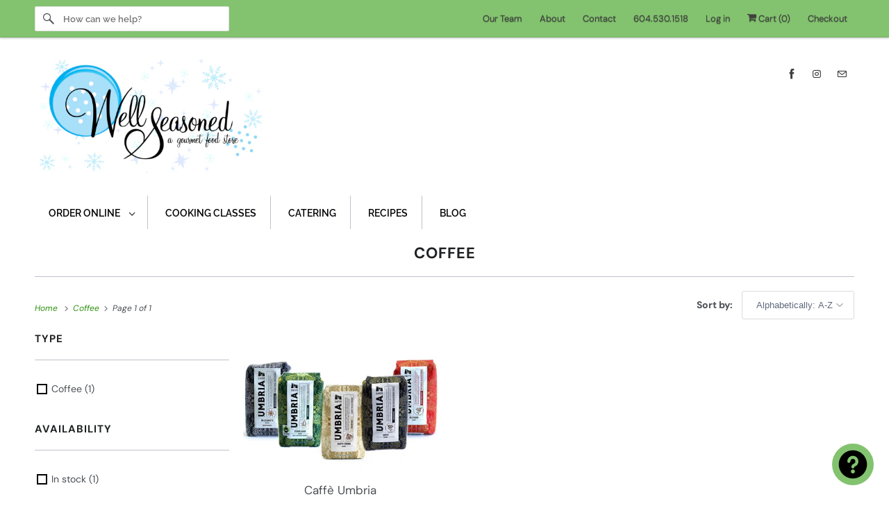

--- FILE ---
content_type: text/html; charset=utf-8
request_url: https://wellseasoned.ca/collections/types?q=Coffee
body_size: 40536
content:
<!DOCTYPE html>
<html class="no-js no-touch" lang="en">
  <head>
  <script>
    window.Store = window.Store || {};
    window.Store.id = 16088737;
  </script>
    <meta charset="utf-8">
    <meta http-equiv="cleartype" content="on">
    <meta name="robots" content="index,follow">

    
    <title>Coffee - Well Seasoned</title>

    

    

<meta name="author" content="Well Seasoned">
<meta property="og:url" content="https://wellseasoned.ca/collections/types?q=coffee">
<meta property="og:site_name" content="Well Seasoned">




  <meta property="og:type" content="product.group">
  <meta property="og:title" content="Coffee">
  
    
  <meta property="og:image" content="https://wellseasoned.ca/cdn/shopifycloud/storefront/assets/no-image-2048-a2addb12_1200x.gif">
  <meta property="og:image:secure_url" content="https://wellseasoned.ca/cdn/shopifycloud/storefront/assets/no-image-2048-a2addb12_1200x.gif">
  <meta property="og:image:width" content="">
  <meta property="og:image:height" content="">

  
  
    
    <meta property="og:image" content="http://wellseasoned.ca/cdn/shop/products/umbria_coffess_600x.jpg?v=1618509343">
    <meta property="og:image:secure_url" content="https://wellseasoned.ca/cdn/shop/products/umbria_coffess_600x.jpg?v=1618509343">
  






<meta name="twitter:card" content="summary">



    

    

    <!-- Mobile Specific Metas -->
    <meta name="HandheldFriendly" content="True">
    <meta name="MobileOptimized" content="320">
    <meta name="viewport" content="width=device-width,initial-scale=1">
    <meta name="theme-color" content="#ffffff">

    <!-- Preconnect Domains -->
    <link rel="preconnect" href="https://cdn.shopify.com" crossorigin>
    <link rel="preconnect" href="https://fonts.shopify.com" crossorigin>
    <link rel="preconnect" href="https://monorail-edge.shopifysvc.com">

    <!-- Preload Assets -->
    <link rel="preload" href="//wellseasoned.ca/cdn/shop/t/25/assets/vendors.js?v=144919140039296097911735436644" as="script">
    <link rel="preload" href="//wellseasoned.ca/cdn/shop/t/25/assets/fancybox.css?v=30466120580444283401735436643" as="style">
    <link rel="preload" href="//wellseasoned.ca/cdn/shop/t/25/assets/styles.css?v=148157910230643363961767383376" as="style">
    <link rel="preload" href="//wellseasoned.ca/cdn/shop/t/25/assets/app.js?v=172848549468043262761735436669" as="script">

    <!-- Stylesheet for Fancybox library -->
    <link href="//wellseasoned.ca/cdn/shop/t/25/assets/fancybox.css?v=30466120580444283401735436643" rel="stylesheet" type="text/css" media="all" />

    <!-- Stylesheets for Responsive -->
    <link href="//wellseasoned.ca/cdn/shop/t/25/assets/styles.css?v=148157910230643363961767383376" rel="stylesheet" type="text/css" media="all" />

    <!-- Icons -->
    
      <link rel="shortcut icon" type="image/x-icon" href="//wellseasoned.ca/cdn/shop/files/Untitled_design_12_180x180.png?v=1724161995">
      <link rel="apple-touch-icon" href="//wellseasoned.ca/cdn/shop/files/Untitled_design_12_180x180.png?v=1724161995"/>
      <link rel="apple-touch-icon" sizes="72x72" href="//wellseasoned.ca/cdn/shop/files/Untitled_design_12_72x72.png?v=1724161995"/>
      <link rel="apple-touch-icon" sizes="114x114" href="//wellseasoned.ca/cdn/shop/files/Untitled_design_12_114x114.png?v=1724161995"/>
      <link rel="apple-touch-icon" sizes="180x180" href="//wellseasoned.ca/cdn/shop/files/Untitled_design_12_180x180.png?v=1724161995"/>
      <link rel="apple-touch-icon" sizes="228x228" href="//wellseasoned.ca/cdn/shop/files/Untitled_design_12_228x228.png?v=1724161995"/>
    
      <link rel="canonical" href="https://wellseasoned.ca/collections/types?q=coffee"/>

    

    

    
    <script>
      window.PXUTheme = window.PXUTheme || {};
      window.PXUTheme.version = '9.1.1';
      window.PXUTheme.name = 'Responsive';
    </script>
    


    <script>
      
window.PXUTheme = window.PXUTheme || {};


window.PXUTheme.theme_settings = {};
window.PXUTheme.theme_settings.primary_locale = "true";
window.PXUTheme.theme_settings.current_locale = "en";
window.PXUTheme.theme_settings.shop_url = "/";


window.PXUTheme.theme_settings.newsletter_popup = false;
window.PXUTheme.theme_settings.newsletter_popup_days = "14";
window.PXUTheme.theme_settings.newsletter_popup_mobile = true;
window.PXUTheme.theme_settings.newsletter_popup_seconds = 8;


window.PXUTheme.theme_settings.enable_predictive_search = true;


window.PXUTheme.theme_settings.free_text = "Free";


window.PXUTheme.theme_settings.product_form_style = "dropdown";
window.PXUTheme.theme_settings.display_inventory_left = true;
window.PXUTheme.theme_settings.limit_quantity = true;
window.PXUTheme.theme_settings.inventory_threshold = 10;
window.PXUTheme.theme_settings.free_price_text = "Free";


window.PXUTheme.theme_settings.collection_swatches = false;
window.PXUTheme.theme_settings.collection_secondary_image = false;


window.PXUTheme.theme_settings.cart_action = "redirect_cart";
window.PXUTheme.theme_settings.collection_secondary_image = false;
window.PXUTheme.theme_settings.display_tos_checkbox = false;
window.PXUTheme.theme_settings.tos_richtext = "\u003cp\u003eI Agree with the Terms \u0026 Conditions\u003c\/p\u003e";


window.PXUTheme.translation = {};


window.PXUTheme.translation.newsletter_success_text = "Thank you for joining our mailing list!";


window.PXUTheme.translation.menu = "Menu";


window.PXUTheme.translation.agree_to_terms_warning = "You must agree with the terms and conditions to checkout.";
window.PXUTheme.translation.cart_discount = "Discount";
window.PXUTheme.translation.edit_cart = "View Cart";
window.PXUTheme.translation.add_to_cart_success = "Just Added";
window.PXUTheme.translation.agree_to_terms_html = "I Agree with the Terms &amp; Conditions";
window.PXUTheme.translation.checkout = "Checkout";
window.PXUTheme.translation.or = "or";
window.PXUTheme.translation.continue_shopping = "Continue Shopping";
window.PXUTheme.translation.no_shipping_destination = "We do not ship to this destination.";
window.PXUTheme.translation.additional_rate = "There is one shipping rate available for";
window.PXUTheme.translation.additional_rate_at = "at";
window.PXUTheme.translation.additional_rates_part_1 = "There are";
window.PXUTheme.translation.additional_rates_part_2 = "shipping rates available for";
window.PXUTheme.translation.additional_rates_part_3 = "starting at";


window.PXUTheme.translation.product_add_to_cart_success = "Added";
window.PXUTheme.translation.product_add_to_cart = "Add to cart";
window.PXUTheme.translation.product_notify_form_email = "Email address";
window.PXUTheme.translation.product_notify_form_send = "Send";
window.PXUTheme.translation.items_left_count_one = "item left";
window.PXUTheme.translation.items_left_count_other = "of them left in stock";
window.PXUTheme.translation.product_sold_out = "Sold Out";
window.PXUTheme.translation.product_unavailable = "Unavailable";
window.PXUTheme.translation.product_notify_form_success = "Thanks! We will notify you when this product becomes available!";
window.PXUTheme.translation.product_from = "from";


window.PXUTheme.currency = {};


window.PXUTheme.currency.shop_currency = "CAD";
window.PXUTheme.currency.default_currency = "CAD";
window.PXUTheme.currency.display_format = "money_with_currency_format";
window.PXUTheme.currency.money_format = "${{ amount }}";
window.PXUTheme.currency.money_format_no_currency = "${{ amount }}";
window.PXUTheme.currency.money_format_currency = "${{ amount }}";
window.PXUTheme.currency.native_multi_currency = true;
window.PXUTheme.currency.shipping_calculator = false;
window.PXUTheme.currency.iso_code = "CAD";
window.PXUTheme.currency.symbol = "$";


window.PXUTheme.media_queries = {};
window.PXUTheme.media_queries.small = window.matchMedia( "(max-width: 480px)" );
window.PXUTheme.media_queries.medium = window.matchMedia( "(max-width: 798px)" );
window.PXUTheme.media_queries.large = window.matchMedia( "(min-width: 799px)" );
window.PXUTheme.media_queries.larger = window.matchMedia( "(min-width: 960px)" );
window.PXUTheme.media_queries.xlarge = window.matchMedia( "(min-width: 1200px)" );
window.PXUTheme.media_queries.ie10 = window.matchMedia( "all and (-ms-high-contrast: none), (-ms-high-contrast: active)" );
window.PXUTheme.media_queries.tablet = window.matchMedia( "only screen and (min-width: 799px) and (max-width: 1024px)" );


window.PXUTheme.routes = window.PXUTheme.routes || {};
window.PXUTheme.routes.root_url = "/";
window.PXUTheme.routes.search_url = "/search";
window.PXUTheme.routes.predictive_search_url = "/search/suggest";
window.PXUTheme.routes.cart_url = "/cart";
window.PXUTheme.routes.product_recommendations_url = "/recommendations/products";
    </script>

    <script>
      document.documentElement.className=document.documentElement.className.replace(/\bno-js\b/,'js');
      if(window.Shopify&&window.Shopify.designMode)document.documentElement.className+=' in-theme-editor';
      if(('ontouchstart' in window)||window.DocumentTouch&&document instanceof DocumentTouch)document.documentElement.className=document.documentElement.className.replace(/\bno-touch\b/,'has-touch');
    </script>

    <script src="//wellseasoned.ca/cdn/shop/t/25/assets/vendors.js?v=144919140039296097911735436644" defer></script>
    <script src="//wellseasoned.ca/cdn/shop/t/25/assets/app.js?v=172848549468043262761735436669" defer></script>

    <script>window.performance && window.performance.mark && window.performance.mark('shopify.content_for_header.start');</script><meta name="google-site-verification" content="p-ya96NPhnK5zzf-ZmUm_7oNdqCD3PJqyqe-xHXvhZo">
<meta name="facebook-domain-verification" content="nuwqvxzudq73ydyscvz1obvmsw22ee">
<meta name="facebook-domain-verification" content="77m6n93ob61ac9ososhqs123lbbyrh">
<meta id="shopify-digital-wallet" name="shopify-digital-wallet" content="/16088737/digital_wallets/dialog">
<meta name="shopify-checkout-api-token" content="a54108003028c44a25541243ffb3bc64">
<meta id="in-context-paypal-metadata" data-shop-id="16088737" data-venmo-supported="false" data-environment="production" data-locale="en_US" data-paypal-v4="true" data-currency="CAD">
<script async="async" src="/checkouts/internal/preloads.js?locale=en-CA"></script>
<script id="apple-pay-shop-capabilities" type="application/json">{"shopId":16088737,"countryCode":"CA","currencyCode":"CAD","merchantCapabilities":["supports3DS"],"merchantId":"gid:\/\/shopify\/Shop\/16088737","merchantName":"Well Seasoned","requiredBillingContactFields":["postalAddress","email","phone"],"requiredShippingContactFields":["postalAddress","email","phone"],"shippingType":"shipping","supportedNetworks":["visa","masterCard","amex","discover","interac","jcb"],"total":{"type":"pending","label":"Well Seasoned","amount":"1.00"},"shopifyPaymentsEnabled":true,"supportsSubscriptions":true}</script>
<script id="shopify-features" type="application/json">{"accessToken":"a54108003028c44a25541243ffb3bc64","betas":["rich-media-storefront-analytics"],"domain":"wellseasoned.ca","predictiveSearch":true,"shopId":16088737,"locale":"en"}</script>
<script>var Shopify = Shopify || {};
Shopify.shop = "well-seasoned.myshopify.com";
Shopify.locale = "en";
Shopify.currency = {"active":"CAD","rate":"1.0"};
Shopify.country = "CA";
Shopify.theme = {"name":"HeyCally Responsive 1.42","id":146934431993,"schema_name":"Responsive","schema_version":"9.1.1","theme_store_id":304,"role":"main"};
Shopify.theme.handle = "null";
Shopify.theme.style = {"id":null,"handle":null};
Shopify.cdnHost = "wellseasoned.ca/cdn";
Shopify.routes = Shopify.routes || {};
Shopify.routes.root = "/";</script>
<script type="module">!function(o){(o.Shopify=o.Shopify||{}).modules=!0}(window);</script>
<script>!function(o){function n(){var o=[];function n(){o.push(Array.prototype.slice.apply(arguments))}return n.q=o,n}var t=o.Shopify=o.Shopify||{};t.loadFeatures=n(),t.autoloadFeatures=n()}(window);</script>
<script id="shop-js-analytics" type="application/json">{"pageType":"collection"}</script>
<script defer="defer" async type="module" src="//wellseasoned.ca/cdn/shopifycloud/shop-js/modules/v2/client.init-shop-cart-sync_BT-GjEfc.en.esm.js"></script>
<script defer="defer" async type="module" src="//wellseasoned.ca/cdn/shopifycloud/shop-js/modules/v2/chunk.common_D58fp_Oc.esm.js"></script>
<script defer="defer" async type="module" src="//wellseasoned.ca/cdn/shopifycloud/shop-js/modules/v2/chunk.modal_xMitdFEc.esm.js"></script>
<script type="module">
  await import("//wellseasoned.ca/cdn/shopifycloud/shop-js/modules/v2/client.init-shop-cart-sync_BT-GjEfc.en.esm.js");
await import("//wellseasoned.ca/cdn/shopifycloud/shop-js/modules/v2/chunk.common_D58fp_Oc.esm.js");
await import("//wellseasoned.ca/cdn/shopifycloud/shop-js/modules/v2/chunk.modal_xMitdFEc.esm.js");

  window.Shopify.SignInWithShop?.initShopCartSync?.({"fedCMEnabled":true,"windoidEnabled":true});

</script>
<script>(function() {
  var isLoaded = false;
  function asyncLoad() {
    if (isLoaded) return;
    isLoaded = true;
    var urls = ["\/\/d1liekpayvooaz.cloudfront.net\/apps\/customizery\/customizery.js?shop=well-seasoned.myshopify.com","https:\/\/omnisnippet1.com\/platforms\/shopify.js?source=scriptTag\u0026v=2025-07-05T05\u0026shop=well-seasoned.myshopify.com"];
    for (var i = 0; i < urls.length; i++) {
      var s = document.createElement('script');
      s.type = 'text/javascript';
      s.async = true;
      s.src = urls[i];
      var x = document.getElementsByTagName('script')[0];
      x.parentNode.insertBefore(s, x);
    }
  };
  if(window.attachEvent) {
    window.attachEvent('onload', asyncLoad);
  } else {
    window.addEventListener('load', asyncLoad, false);
  }
})();</script>
<script id="__st">var __st={"a":16088737,"offset":-28800,"reqid":"8d3258bf-adfa-48cf-aabd-89346acb3a36-1769352893","pageurl":"wellseasoned.ca\/collections\/types?q=Coffee","u":"42da867ed9c0","p":"types"};</script>
<script>window.ShopifyPaypalV4VisibilityTracking = true;</script>
<script id="captcha-bootstrap">!function(){'use strict';const t='contact',e='account',n='new_comment',o=[[t,t],['blogs',n],['comments',n],[t,'customer']],c=[[e,'customer_login'],[e,'guest_login'],[e,'recover_customer_password'],[e,'create_customer']],r=t=>t.map((([t,e])=>`form[action*='/${t}']:not([data-nocaptcha='true']) input[name='form_type'][value='${e}']`)).join(','),a=t=>()=>t?[...document.querySelectorAll(t)].map((t=>t.form)):[];function s(){const t=[...o],e=r(t);return a(e)}const i='password',u='form_key',d=['recaptcha-v3-token','g-recaptcha-response','h-captcha-response',i],f=()=>{try{return window.sessionStorage}catch{return}},m='__shopify_v',_=t=>t.elements[u];function p(t,e,n=!1){try{const o=window.sessionStorage,c=JSON.parse(o.getItem(e)),{data:r}=function(t){const{data:e,action:n}=t;return t[m]||n?{data:e,action:n}:{data:t,action:n}}(c);for(const[e,n]of Object.entries(r))t.elements[e]&&(t.elements[e].value=n);n&&o.removeItem(e)}catch(o){console.error('form repopulation failed',{error:o})}}const l='form_type',E='cptcha';function T(t){t.dataset[E]=!0}const w=window,h=w.document,L='Shopify',v='ce_forms',y='captcha';let A=!1;((t,e)=>{const n=(g='f06e6c50-85a8-45c8-87d0-21a2b65856fe',I='https://cdn.shopify.com/shopifycloud/storefront-forms-hcaptcha/ce_storefront_forms_captcha_hcaptcha.v1.5.2.iife.js',D={infoText:'Protected by hCaptcha',privacyText:'Privacy',termsText:'Terms'},(t,e,n)=>{const o=w[L][v],c=o.bindForm;if(c)return c(t,g,e,D).then(n);var r;o.q.push([[t,g,e,D],n]),r=I,A||(h.body.append(Object.assign(h.createElement('script'),{id:'captcha-provider',async:!0,src:r})),A=!0)});var g,I,D;w[L]=w[L]||{},w[L][v]=w[L][v]||{},w[L][v].q=[],w[L][y]=w[L][y]||{},w[L][y].protect=function(t,e){n(t,void 0,e),T(t)},Object.freeze(w[L][y]),function(t,e,n,w,h,L){const[v,y,A,g]=function(t,e,n){const i=e?o:[],u=t?c:[],d=[...i,...u],f=r(d),m=r(i),_=r(d.filter((([t,e])=>n.includes(e))));return[a(f),a(m),a(_),s()]}(w,h,L),I=t=>{const e=t.target;return e instanceof HTMLFormElement?e:e&&e.form},D=t=>v().includes(t);t.addEventListener('submit',(t=>{const e=I(t);if(!e)return;const n=D(e)&&!e.dataset.hcaptchaBound&&!e.dataset.recaptchaBound,o=_(e),c=g().includes(e)&&(!o||!o.value);(n||c)&&t.preventDefault(),c&&!n&&(function(t){try{if(!f())return;!function(t){const e=f();if(!e)return;const n=_(t);if(!n)return;const o=n.value;o&&e.removeItem(o)}(t);const e=Array.from(Array(32),(()=>Math.random().toString(36)[2])).join('');!function(t,e){_(t)||t.append(Object.assign(document.createElement('input'),{type:'hidden',name:u})),t.elements[u].value=e}(t,e),function(t,e){const n=f();if(!n)return;const o=[...t.querySelectorAll(`input[type='${i}']`)].map((({name:t})=>t)),c=[...d,...o],r={};for(const[a,s]of new FormData(t).entries())c.includes(a)||(r[a]=s);n.setItem(e,JSON.stringify({[m]:1,action:t.action,data:r}))}(t,e)}catch(e){console.error('failed to persist form',e)}}(e),e.submit())}));const S=(t,e)=>{t&&!t.dataset[E]&&(n(t,e.some((e=>e===t))),T(t))};for(const o of['focusin','change'])t.addEventListener(o,(t=>{const e=I(t);D(e)&&S(e,y())}));const B=e.get('form_key'),M=e.get(l),P=B&&M;t.addEventListener('DOMContentLoaded',(()=>{const t=y();if(P)for(const e of t)e.elements[l].value===M&&p(e,B);[...new Set([...A(),...v().filter((t=>'true'===t.dataset.shopifyCaptcha))])].forEach((e=>S(e,t)))}))}(h,new URLSearchParams(w.location.search),n,t,e,['guest_login'])})(!0,!0)}();</script>
<script integrity="sha256-4kQ18oKyAcykRKYeNunJcIwy7WH5gtpwJnB7kiuLZ1E=" data-source-attribution="shopify.loadfeatures" defer="defer" src="//wellseasoned.ca/cdn/shopifycloud/storefront/assets/storefront/load_feature-a0a9edcb.js" crossorigin="anonymous"></script>
<script data-source-attribution="shopify.dynamic_checkout.dynamic.init">var Shopify=Shopify||{};Shopify.PaymentButton=Shopify.PaymentButton||{isStorefrontPortableWallets:!0,init:function(){window.Shopify.PaymentButton.init=function(){};var t=document.createElement("script");t.src="https://wellseasoned.ca/cdn/shopifycloud/portable-wallets/latest/portable-wallets.en.js",t.type="module",document.head.appendChild(t)}};
</script>
<script data-source-attribution="shopify.dynamic_checkout.buyer_consent">
  function portableWalletsHideBuyerConsent(e){var t=document.getElementById("shopify-buyer-consent"),n=document.getElementById("shopify-subscription-policy-button");t&&n&&(t.classList.add("hidden"),t.setAttribute("aria-hidden","true"),n.removeEventListener("click",e))}function portableWalletsShowBuyerConsent(e){var t=document.getElementById("shopify-buyer-consent"),n=document.getElementById("shopify-subscription-policy-button");t&&n&&(t.classList.remove("hidden"),t.removeAttribute("aria-hidden"),n.addEventListener("click",e))}window.Shopify?.PaymentButton&&(window.Shopify.PaymentButton.hideBuyerConsent=portableWalletsHideBuyerConsent,window.Shopify.PaymentButton.showBuyerConsent=portableWalletsShowBuyerConsent);
</script>
<script data-source-attribution="shopify.dynamic_checkout.cart.bootstrap">document.addEventListener("DOMContentLoaded",(function(){function t(){return document.querySelector("shopify-accelerated-checkout-cart, shopify-accelerated-checkout")}if(t())Shopify.PaymentButton.init();else{new MutationObserver((function(e,n){t()&&(Shopify.PaymentButton.init(),n.disconnect())})).observe(document.body,{childList:!0,subtree:!0})}}));
</script>
<link id="shopify-accelerated-checkout-styles" rel="stylesheet" media="screen" href="https://wellseasoned.ca/cdn/shopifycloud/portable-wallets/latest/accelerated-checkout-backwards-compat.css" crossorigin="anonymous">
<style id="shopify-accelerated-checkout-cart">
        #shopify-buyer-consent {
  margin-top: 1em;
  display: inline-block;
  width: 100%;
}

#shopify-buyer-consent.hidden {
  display: none;
}

#shopify-subscription-policy-button {
  background: none;
  border: none;
  padding: 0;
  text-decoration: underline;
  font-size: inherit;
  cursor: pointer;
}

#shopify-subscription-policy-button::before {
  box-shadow: none;
}

      </style>

<script>window.performance && window.performance.mark && window.performance.mark('shopify.content_for_header.end');</script>

    <noscript>
      <style>
        .slides > li:first-child {display: block;}
        .image__fallback {
          width: 100vw;
          display: block !important;
          max-width: 100vw !important;
          margin-bottom: 0;
        }
        .no-js-only {
          display: inherit !important;
        }
        .icon-cart.cart-button {
          display: none;
        }
        .lazyload {
          opacity: 1;
          -webkit-filter: blur(0);
          filter: blur(0);
        }
        .animate_right,
        .animate_left,
        .animate_up,
        .animate_down {
          opacity: 1;
        }
        .product_section .product_form {
          opacity: 1;
        }
        .multi_select,
        form .select {
          display: block !important;
        }
        .swatch_options {
          display: none;
        }
        .image-element__wrap {
          display: none;
        }
      </style>
    </noscript>

  <!-- BEGIN app block: shopify://apps/sk-form-builder/blocks/app/f3e35b58-5874-4ef2-8e03-c92cda6e49eb --><div class="skformscript" data-src="https://cdn.shopify.com/extensions/019bdbab-5336-76e5-90fa-d09ecea9b92a/formbuilder-theme-app-263/assets/skform.js"></div>

<script>
	window.skplan = {"freeplan": 1, "plan": null, "billable": true};
</script>
<!-- END app block --><!-- BEGIN app block: shopify://apps/sami-product-labels/blocks/app-embed-block/b9b44663-5d51-4be1-8104-faedd68da8c5 --><script type="text/javascript">
  window.Samita = window.Samita || {};
  Samita.ProductLabels = Samita.ProductLabels || {};
  Samita.ProductLabels.locale  = {"shop_locale":{"locale":"en","enabled":true,"primary":true,"published":true}};
  Samita.ProductLabels.page = {title : document.title.replaceAll('"', "'"), href : window.location.href, type: "collection", page_id: ""};
  Samita.ProductLabels.dataShop = Samita.ProductLabels.dataShop || {};Samita.ProductLabels.dataShop = {"install":1,"configuration":{"money_format":"<span class=hidden>${{ amount }}</span>"},"pricing":{"plan":"FREE","features":{"chose_product_form_collections_tag":true,"design_custom_unlimited_position":true,"design_countdown_timer_label_badge":true,"design_text_hover_label_badge":true,"label_display_product_page_first_image":true,"choose_product_variants":true,"choose_country_restriction":false,"conditions_specific_products":-1,"conditions_include_exclude_product_tag":true,"conditions_inventory_status":true,"conditions_sale_products":true,"conditions_customer_tag":true,"conditions_products_created_published":true,"conditions_set_visibility_date_time":true,"images_samples":{"collections":["free_labels","custom","suggestions_for_you","all"]},"badges_labels_conditions":{"fields":["ALL","PRODUCTS","TITLE","TYPE","VENDOR","VARIANT_PRICE","COMPARE_PRICE","SALE_PRICE","OPTION","TAG","WEIGHT","CREATE","PUBLISH","INVENTORY","VARIANTS","COLLECTIONS","CUSTOMER","CUSTOMER_TAG","CUSTOMER_ORDER_COUNT","CUSTOMER_TOTAL_SPENT","CUSTOMER_PURCHASE","CUSTOMER_COMPANY_NAME","PAGE","LANGUAGE","COUNTRY"]}}},"settings":{"notUseSearchFileApp":true,"general":{"maximum_condition":"3"},"watermark":true,"translations":[]},"url":"well-seasoned.myshopify.com","api_url":"","app_url":"https://d3g7uyxz2n998u.cloudfront.net/"};Samita.ProductLabels.dataShop.configuration.money_format = "\u003cspan class=hidden\u003e${{ amount }}\u003c\/span\u003e";if (typeof Shopify!= "undefined" && Shopify?.theme?.role != "main") {Samita.ProductLabels.dataShop.settings.notUseSearchFileApp = false;}
  Samita.ProductLabels.theme_id =null;
  Samita.ProductLabels.products = Samita.ProductLabels.products || [];if (typeof Shopify!= "undefined" && Shopify?.theme?.id == 146934431993) {Samita.ProductLabels.themeInfo = {"id":146934431993,"name":"HeyCally Responsive 1.42","role":"main","theme_store_id":304,"theme_name":"Responsive","theme_version":"9.1.1"};}if (typeof Shopify!= "undefined" && Shopify?.theme?.id == 146934431993) {Samita.ProductLabels.theme = {"selectors":{"product":{"elementSelectors":[".product-top",".Product",".product-detail",".product-page-container","#ProductSection-product-template","#shopify-section-product-template",".product:not(.featured-product,.slick-slide)",".product-main",".grid:not(.product-grid,.sf-grid,.featured-product)",".grid.product-single","#__pf",".gfqv-product-wrapper",".ga-product",".t4s-container",".gCartItem, .flexRow.noGutter, .cart__row, .line-item, .cart-item, .cart-row, .CartItem, .cart-line-item, .cart-table tbody tr, .container-indent table tbody tr"],"elementNotSelectors":[".mini-cart__recommendations-list"],"notShowCustomBlocks":".variant-swatch__item,.swatch-element,.fera-productReviews-review,share-button,.hdt-variant-picker,.col-story-block,.lightly-spaced-row","link":"[samitaPL-product-link], h3[data-href*=\"/products/\"], div[data-href*=\"/products/\"], a[data-href*=\"/products/\"], a.product-block__link[href*=\"/products/\"], a.indiv-product__link[href*=\"/products/\"], a.thumbnail__link[href*=\"/products/\"], a.product-item__link[href*=\"/products/\"], a.product-card__link[href*=\"/products/\"], a.product-card-link[href*=\"/products/\"], a.product-block__image__link[href*=\"/products/\"], a.stretched-link[href*=\"/products/\"], a.grid-product__link[href*=\"/products/\"], a.product-grid-item--link[href*=\"/products/\"], a.product-link[href*=\"/products/\"], a.product__link[href*=\"/products/\"], a.full-unstyled-link[href*=\"/products/\"], a.grid-item__link[href*=\"/products/\"], a.grid-product__link[href*=\"/products/\"], a[data-product-page-link][href*=\"/products/\"], a[href*=\"/products/\"]:not(.logo-bar__link,.ButtonGroup__Item.Button,.menu-promotion__link,.site-nav__link,.mobile-nav__link,.hero__sidebyside-image-link,.announcement-link,.breadcrumbs-list__link,.single-level-link,.d-none,.icon-twitter,.icon-facebook,.icon-pinterest,#btn,.list-menu__item.link.link--tex,.btnProductQuickview,.index-banner-slides-each,.global-banner-switch,.sub-nav-item-link,.announcement-bar__link,.Carousel__Cell,.Heading,.facebook,.twitter,.pinterest,.loyalty-redeem-product-title,.breadcrumbs__link,.btn-slide,.h2m-menu-item-inner--sub,.glink,.announcement-bar__link,.ts-link,.hero__slide-link)","signal":"[data-product-handle], [data-product-id]","notSignal":":not([data-section-id=\"product-recommendations\"],[data-section-type=\"product-recommendations\"],#product-area,#looxReviews)","priceSelectors":[".product-option .cvc-money","#ProductPrice-product-template",".product-block--price",".price-list","#ProductPrice",".product-price",".product__price—reg","#productPrice-product-template",".product__current-price",".product-thumb-caption-price-current",".product-item-caption-price-current",".grid-product__price,.product__price","span.price","span.product-price",".productitem--price",".product-pricing","div.price","span.money",".product-item__price",".product-list-item-price","p.price",".product-meta__prices","div.product-price","span#price",".price.money","h3.price","a.price",".price-area",".product-item-price",".pricearea",".collectionGrid .collectionBlock-info > p","#ComparePrice",".product--price-wrapper",".product-page--price-wrapper",".color--shop-accent.font-size--s.t--meta.f--main",".ComparePrice",".ProductPrice",".prodThumb .title span:last-child",".price",".product-single__price-product-template",".product-info-price",".price-money",".prod-price","#price-field",".product-grid--price",".prices,.pricing","#product-price",".money-styling",".compare-at-price",".product-item--price",".card__price",".product-card__price",".product-price__price",".product-item__price-wrapper",".product-single__price",".grid-product__price-wrap","a.grid-link p.grid-link__meta",".product__prices","#comparePrice-product-template","dl[class*=\"price\"]","div[class*=\"price\"]",".gl-card-pricing",".ga-product_price-container"],"titleSelectors":[".prod-title",".product-block--title",".product-info__title",".product-thumbnail__title",".product-card__title","div.product__title",".card__heading.h5",".cart-item__name.h4",".spf-product-card__title.h4",".gl-card-title",".ga-product_title"],"imageSelectors":["img.rimage__image",".grid_img",".imgWrapper > img",".gitem-img",".card__media img",".image__inner img",".snize-thumbnail",".zoomImg",".spf-product-card__image",".boost-pfs-filter-product-item-main-image",".pwzrswiper-slide > img",".product__image-wrapper img",".grid__image-ratio",".product__media img",".AspectRatio > img",".product__media img",".rimage-wrapper > img",".ProductItem__Image",".img-wrapper img",".aspect-ratio img",".product-card__image-wrapper > .product-card__image",".ga-products_image img",".image__container",".image-wrap .grid-product__image",".boost-sd__product-image img",".box-ratio > img",".image-cell img.card__image","img[src*=\"cdn.shopify.com\"][src*=\"/products/\"]","img[srcset*=\"cdn.shopify.com\"][srcset*=\"/products/\"]","img[data-srcset*=\"cdn.shopify.com\"][data-srcset*=\"/products/\"]","img[data-src*=\"cdn.shopify.com\"][data-src*=\"/products/\"]","img[data-srcset*=\"cdn.shopify.com\"][data-srcset*=\"/products/\"]","img[srcset*=\"cdn.shopify.com\"][src*=\"no-image\"]",".product-card__image > img",".product-image-main .image-wrap",".grid-product__image",".media > img","img[srcset*=\"cdn/shop/products/\"]","[data-bgset*=\"cdn.shopify.com\"][data-bgset*=\"/products/\"] > [data-bgset*=\"cdn.shopify.com\"][data-bgset*=\"/products/\"]","[data-bgset*=\"cdn.shopify.com\"][data-bgset*=\"/products/\"]","img[src*=\"cdn.shopify.com\"][src*=\"no-image\"]","img[src*=\"cdn/shop/products/\"]",".ga-product_image",".gfqv-product-image"],"media":".card__inner,.spf-product-card__inner","soldOutBadge":".tag.tag--rectangle, .grid-product__tag--sold-out, on-sale-badge","paymentButton":".shopify-payment-button, .product-form--smart-payment-buttons, .lh-wrap-buynow, .wx-checkout-btn","formSelectors":["form.product-form","form.product__form-buttons","form.product_form",".main-product-form","form.t4s-form__product",".product-single__form",".shopify-product-form","#shopify-section-product-template form[action*=\"/cart/add\"]","form[action*=\"/cart/add\"]:not(.form-card)",".ga-products-table li.ga-product",".pf-product-form"],"variantActivator":".product__swatches [data-swatch-option], .product__swatches .swatch--color, .swatch-view-item, variant-radios input, .swatch__container .swatch__option, .gf_swatches .gf_swatch, .product-form__controls-group-options select, ul.clickyboxes li, .pf-variant-select, ul.swatches-select li, .product-options__value, .form-check-swatch, button.btn.swatch select.product__variant, .pf-container a, button.variant.option, ul.js-product__variant--container li, .variant-input, .product-variant > ul > li  ,.input--dropdown, .HorizontalList > li, .product-single__swatch__item, .globo-swatch-list ul.value > .select-option, .form-swatch-item, .selector-wrapper select, select.pf-input, ul.swatches-select > li.nt-swatch.swatch_pr_item, ul.gfqv-swatch-values > li, .lh-swatch-select, .swatch-image, .variant-image-swatch, #option-size, .selector-wrapper .replaced, .regular-select-content > .regular-select-item, .radios--input, ul.swatch-view > li > .swatch-selector ,.single-option-selector, .swatch-element input, [data-product-option], .single-option-selector__radio, [data-index^=\"option\"], .SizeSwatchList input, .swatch-panda input[type=radio], .swatch input, .swatch-element input[type=radio], select[id*=\"product-select-\"], select[id|=\"product-select-option\"], [id|=\"productSelect-product\"], [id|=\"ProductSelect-option\"],select[id|=\"product-variants-option\"],select[id|=\"sca-qv-product-selected-option\"],select[id*=\"product-variants-\"],select[id|=\"product-selectors-option\"],select[id|=\"variant-listbox-option\"],select[id|=\"id-option\"],select[id|=\"SingleOptionSelector\"], .variant-input-wrap input, [data-action=\"select-value\"]","variant":".variant-selection__variants, .formVariantId, .product-variant-id, .product-form__variants, .ga-product_variant_select, select[name=\"id\"], input[name=\"id\"], .qview-variants > select, select[name=\"id[]\"]","variantIdByAttribute":"swatch-current-variant","quantity":".gInputElement, [name=\"qty\"], [name=\"quantity\"]","quantityWrapper":"#Quantity, input.quantity-selector.quantity-input, [data-quantity-input-wrapper], .product-form__quantity-selector, .product-form__item--quantity, .ProductForm__QuantitySelector, .quantity-product-template, .product-qty, .qty-selection, .product__quantity, .js-qty__num","productAddToCartBtnSelectors":[".product-form__cart-submit",".add-to-cart-btn",".product__add-to-cart-button","#AddToCart--product-template","#addToCart","#AddToCart-product-template","#AddToCart",".add_to_cart",".product-form--atc-button","#AddToCart-product",".AddtoCart","button.btn-addtocart",".product-submit","[name=\"add\"]","[type=\"submit\"]",".product-form__add-button",".product-form--add-to-cart",".btn--add-to-cart",".button-cart",".action-button > .add-to-cart","button.btn--tertiary.add-to-cart",".form-actions > button.button",".gf_add-to-cart",".zend_preorder_submit_btn",".gt_button",".wx-add-cart-btn",".previewer_add-to-cart_btn > button",".qview-btn-addtocart",".ProductForm__AddToCart",".button--addToCart","#AddToCartDesk","[data-pf-type=\"ProductATC\"]"],"customAddEl":{"productPageSameLevel":true,"collectionPageSameLevel":true,"cartPageSameLevel":false},"cart":{"buttonOpenCartDrawer":"","drawerForm":".ajax-cart__form, #mini-cart-form, #CartPopup, #rebuy-cart, #CartDrawer-Form, #cart , #theme-ajax-cart, form[action*=\"/cart\"]:not([action*=\"/cart/add\"]):not([hidden])","form":"body, #mini-cart-form","rowSelectors":["gCartItem","flexRow.noGutter","cart__row","line-item","cart-item","cart-row","CartItem","cart-line-item","cart-table tbody tr","container-indent table tbody tr"],"price":"td.cart-item__details > div.product-option"},"collection":{"positionBadgeImageWrapper":"","positionBadgeTitleWrapper":"","positionBadgePriceWrapper":"","notElClass":["cart-item-list__body","product-list","samitaPL-card-list","cart-items-con","boost-pfs-search-suggestion-group","collection","pf-slide","boost-sd__cart-body","boost-sd__product-list","snize-search-results-content","productGrid","footer__links","header__links-list","cartitems--list","Cart__ItemList","minicart-list-prd","mini-cart-item","mini-cart__line-item-list","cart-items","grid","products","ajax-cart__form","hero__link","collection__page-products","cc-filters-results","footer-sect","collection-grid","card-list","page-width","collection-template","mobile-nav__sublist","product-grid","site-nav__dropdown","search__results","product-recommendations","faq__wrapper","section-featured-product","announcement_wrapper","cart-summary-item-container","cart-drawer__line-items","product-quick-add","cart__items","rte","m-cart-drawer__items","scd__items","sf__product-listings","line-item","the-flutes","section-image-with-text-overlay","CarouselWrapper"]},"quickView":{"activator":"a.quickview-icon.quickview, .qv-icon, .previewer-button, .sca-qv-button, .product-item__action-button[data-action=\"open-modal\"], .boost-pfs-quickview-btn, .collection-product[data-action=\"show-product\"], button.product-item__quick-shop-button, .product-item__quick-shop-button-wrapper, .open-quick-view, .product-item__action-button[data-action=\"open-modal\"], .tt-btn-quickview, .product-item-quick-shop .available, .quickshop-trigger, .productitem--action-trigger:not(.productitem--action-atc), .quick-product__btn, .thumbnail, .quick_shop, a.sca-qv-button, .overlay, .quick-view, .open-quick-view, [data-product-card-link], a[rel=\"quick-view\"], a.quick-buy, div.quickview-button > a, .block-inner a.more-info, .quick-shop-modal-trigger, a.quick-view-btn, a.spo-quick-view, div.quickView-button, a.product__label--quick-shop, span.trigger-quick-view, a.act-quickview-button, a.product-modal, [data-quickshop-full], [data-quickshop-slim], [data-quickshop-trigger]","productForm":".qv-form, .qview-form, .description-wrapper_content, .wx-product-wrapper, #sca-qv-add-item-form, .product-form, #boost-pfs-quickview-cart-form, .product.preview .shopify-product-form, .product-details__form, .gfqv-product-form, #ModalquickView form#modal_quick_view, .quick-shop-modal form[action*=\"/cart/add\"], #quick-shop-modal form[action*=\"/cart/add\"], .white-popup.quick-view form[action*=\"/cart/add\"], .quick-view form[action*=\"/cart/add\"], [id*=\"QuickShopModal-\"] form[action*=\"/cart/add\"], .quick-shop.active form[action*=\"/cart/add\"], .quick-view-panel form[action*=\"/cart/add\"], .content.product.preview form[action*=\"/cart/add\"], .quickView-wrap form[action*=\"/cart/add\"], .quick-modal form[action*=\"/cart/add\"], #colorbox form[action*=\"/cart/add\"], .product-quick-view form[action*=\"/cart/add\"], .quickform, .modal--quickshop-full, .modal--quickshop form[action*=\"/cart/add\"], .quick-shop-form, .fancybox-inner form[action*=\"/cart/add\"], #quick-view-modal form[action*=\"/cart/add\"], [data-product-modal] form[action*=\"/cart/add\"], .modal--quick-shop.modal--is-active form[action*=\"/cart/add\"]","appVariantActivator":".previewer_options","appVariantSelector":".full_info, [data-behavior=\"previewer_link\"]","appButtonClass":["sca-qv-cartbtn","qview-btn","btn--fill btn--regular"]}}},"integrateApps":["globo.relatedproduct.loaded","globoFilterQuickviewRenderCompleted","globoFilterRenderSearchCompleted","globoFilterRenderCompleted","shopify:block:select","vsk:product:changed","collectionUpdate","cart:updated","cart:refresh","cart-notification:show"],"timeOut":250,"theme_store_id":304,"theme_name":"Responsive"};}if (Samita?.ProductLabels?.theme?.selectors) {
    Samita.ProductLabels.settings = {
      selectors: Samita?.ProductLabels?.theme?.selectors,
      integrateApps: Samita?.ProductLabels?.theme?.integrateApps,
      condition: Samita?.ProductLabels?.theme?.condition,
      timeOut: Samita?.ProductLabels?.theme?.timeOut,
    }
  } else {
    Samita.ProductLabels.settings = {
      "selectors": {
          "product": {
              "elementSelectors": [".product-top",".Product",".product-detail",".product-page-container","#ProductSection-product-template",".product",".product-main",".grid",".grid.product-single","#__pf",".gfqv-product-wrapper",".ga-product",".t4s-container",".gCartItem, .flexRow.noGutter, .cart__row, .line-item, .cart-item, .cart-row, .CartItem, .cart-line-item, .cart-table tbody tr, .container-indent table tbody tr"],
              "elementNotSelectors": [".mini-cart__recommendations-list"],
              "notShowCustomBlocks": ".variant-swatch__item",
              "link": "[samitaPL-product-link], a[href*=\"/products/\"]:not(.logo-bar__link,.site-nav__link,.mobile-nav__link,.hero__sidebyside-image-link,.announcement-link)",
              "signal": "[data-product-handle], [data-product-id]",
              "notSignal": ":not([data-section-id=\"product-recommendations\"],[data-section-type=\"product-recommendations\"],#product-area,#looxReviews)",
              "priceSelectors": [".product-option .cvc-money","#ProductPrice-product-template",".product-block--price",".price-list","#ProductPrice",".product-price",".product__price—reg","#productPrice-product-template",".product__current-price",".product-thumb-caption-price-current",".product-item-caption-price-current",".grid-product__price,.product__price","span.price","span.product-price",".productitem--price",".product-pricing","div.price","span.money",".product-item__price",".product-list-item-price","p.price",".product-meta__prices","div.product-price","span#price",".price.money","h3.price","a.price",".price-area",".product-item-price",".pricearea",".collectionGrid .collectionBlock-info > p","#ComparePrice",".product--price-wrapper",".product-page--price-wrapper",".color--shop-accent.font-size--s.t--meta.f--main",".ComparePrice",".ProductPrice",".prodThumb .title span:last-child",".price",".product-single__price-product-template",".product-info-price",".price-money",".prod-price","#price-field",".product-grid--price",".prices,.pricing","#product-price",".money-styling",".compare-at-price",".product-item--price",".card__price",".product-card__price",".product-price__price",".product-item__price-wrapper",".product-single__price",".grid-product__price-wrap","a.grid-link p.grid-link__meta",".product__prices","#comparePrice-product-template","dl[class*=\"price\"]","div[class*=\"price\"]",".gl-card-pricing",".ga-product_price-container"],
              "titleSelectors": [".prod-title",".product-block--title",".product-info__title",".product-thumbnail__title",".product-card__title","div.product__title",".card__heading.h5",".cart-item__name.h4",".spf-product-card__title.h4",".gl-card-title",".ga-product_title"],
              "imageSelectors": ["img.rimage__image",".grid_img",".imgWrapper > img",".gitem-img",".card__media img",".image__inner img",".snize-thumbnail",".zoomImg",".spf-product-card__image",".boost-pfs-filter-product-item-main-image",".pwzrswiper-slide > img",".product__image-wrapper img",".grid__image-ratio",".product__media img",".AspectRatio > img",".rimage-wrapper > img",".ProductItem__Image",".img-wrapper img",".product-card__image-wrapper > .product-card__image",".ga-products_image img",".image__container",".image-wrap .grid-product__image",".boost-sd__product-image img",".box-ratio > img",".image-cell img.card__image","img[src*=\"cdn.shopify.com\"][src*=\"/products/\"]","img[srcset*=\"cdn.shopify.com\"][srcset*=\"/products/\"]","img[data-srcset*=\"cdn.shopify.com\"][data-srcset*=\"/products/\"]","img[data-src*=\"cdn.shopify.com\"][data-src*=\"/products/\"]","img[srcset*=\"cdn.shopify.com\"][src*=\"no-image\"]",".product-card__image > img",".product-image-main .image-wrap",".grid-product__image",".media > img","img[srcset*=\"cdn/shop/products/\"]","[data-bgset*=\"cdn.shopify.com\"][data-bgset*=\"/products/\"]","img[src*=\"cdn.shopify.com\"][src*=\"no-image\"]","img[src*=\"cdn/shop/products/\"]",".ga-product_image",".gfqv-product-image"],
              "media": ".card__inner,.spf-product-card__inner",
              "soldOutBadge": ".tag.tag--rectangle, .grid-product__tag--sold-out",
              "paymentButton": ".shopify-payment-button, .product-form--smart-payment-buttons, .lh-wrap-buynow, .wx-checkout-btn",
              "formSelectors": ["form.product-form, form.product_form","form.t4s-form__product",".product-single__form",".shopify-product-form","#shopify-section-product-template form[action*=\"/cart/add\"]","form[action*=\"/cart/add\"]:not(.form-card)",".ga-products-table li.ga-product",".pf-product-form"],
              "variantActivator": ".product__swatches [data-swatch-option], variant-radios input, .swatch__container .swatch__option, .gf_swatches .gf_swatch, .product-form__controls-group-options select, ul.clickyboxes li, .pf-variant-select, ul.swatches-select li, .product-options__value, .form-check-swatch, button.btn.swatch select.product__variant, .pf-container a, button.variant.option, ul.js-product__variant--container li, .variant-input, .product-variant > ul > li, .input--dropdown, .HorizontalList > li, .product-single__swatch__item, .globo-swatch-list ul.value > .select-option, .form-swatch-item, .selector-wrapper select, select.pf-input, ul.swatches-select > li.nt-swatch.swatch_pr_item, ul.gfqv-swatch-values > li, .lh-swatch-select, .swatch-image, .variant-image-swatch, #option-size, .selector-wrapper .replaced, .regular-select-content > .regular-select-item, .radios--input, ul.swatch-view > li > .swatch-selector, .single-option-selector, .swatch-element input, [data-product-option], .single-option-selector__radio, [data-index^=\"option\"], .SizeSwatchList input, .swatch-panda input[type=radio], .swatch input, .swatch-element input[type=radio], select[id*=\"product-select-\"], select[id|=\"product-select-option\"], [id|=\"productSelect-product\"], [id|=\"ProductSelect-option\"], select[id|=\"product-variants-option\"], select[id|=\"sca-qv-product-selected-option\"], select[id*=\"product-variants-\"], select[id|=\"product-selectors-option\"], select[id|=\"variant-listbox-option\"], select[id|=\"id-option\"], select[id|=\"SingleOptionSelector\"], .variant-input-wrap input, [data-action=\"select-value\"]",
              "variant": ".variant-selection__variants, .product-form__variants, .ga-product_variant_select, select[name=\"id\"], input[name=\"id\"], .qview-variants > select, select[name=\"id[]\"]",
              "quantity": ".gInputElement, [name=\"qty\"], [name=\"quantity\"]",
              "quantityWrapper": "#Quantity, input.quantity-selector.quantity-input, [data-quantity-input-wrapper], .product-form__quantity-selector, .product-form__item--quantity, .ProductForm__QuantitySelector, .quantity-product-template, .product-qty, .qty-selection, .product__quantity, .js-qty__num",
              "productAddToCartBtnSelectors": [".product-form__cart-submit",".add-to-cart-btn",".product__add-to-cart-button","#AddToCart--product-template","#addToCart","#AddToCart-product-template","#AddToCart",".add_to_cart",".product-form--atc-button","#AddToCart-product",".AddtoCart","button.btn-addtocart",".product-submit","[name=\"add\"]","[type=\"submit\"]",".product-form__add-button",".product-form--add-to-cart",".btn--add-to-cart",".button-cart",".action-button > .add-to-cart","button.btn--tertiary.add-to-cart",".form-actions > button.button",".gf_add-to-cart",".zend_preorder_submit_btn",".gt_button",".wx-add-cart-btn",".previewer_add-to-cart_btn > button",".qview-btn-addtocart",".ProductForm__AddToCart",".button--addToCart","#AddToCartDesk","[data-pf-type=\"ProductATC\"]"],
              "customAddEl": {"productPageSameLevel": true,"collectionPageSameLevel": true,"cartPageSameLevel": false},
              "cart": {"buttonOpenCartDrawer": "","drawerForm": ".ajax-cart__form, #CartDrawer-Form , #theme-ajax-cart, form[action*=\"/cart\"]:not([action*=\"/cart/add\"]):not([hidden])","form": "body","rowSelectors": ["gCartItem","flexRow.noGutter","cart__row","line-item","cart-item","cart-row","CartItem","cart-line-item","cart-table tbody tr","container-indent table tbody tr"],"price": "td.cart-item__details > div.product-option"},
              "collection": {"positionBadgeImageWrapper": "","positionBadgeTitleWrapper": "","positionBadgePriceWrapper": "","notElClass": ["samitaPL-card-list","cart-items","grid","products","ajax-cart__form","hero__link","collection__page-products","cc-filters-results","footer-sect","collection-grid","card-list","page-width","collection-template","mobile-nav__sublist","product-grid","site-nav__dropdown","search__results","product-recommendations"]},
              "quickView": {"activator": "a.quickview-icon.quickview, .qv-icon, .previewer-button, .sca-qv-button, .product-item__action-button[data-action=\"open-modal\"], .boost-pfs-quickview-btn, .collection-product[data-action=\"show-product\"], button.product-item__quick-shop-button, .product-item__quick-shop-button-wrapper, .open-quick-view, .tt-btn-quickview, .product-item-quick-shop .available, .quickshop-trigger, .productitem--action-trigger:not(.productitem--action-atc), .quick-product__btn, .thumbnail, .quick_shop, a.sca-qv-button, .overlay, .quick-view, .open-quick-view, [data-product-card-link], a[rel=\"quick-view\"], a.quick-buy, div.quickview-button > a, .block-inner a.more-info, .quick-shop-modal-trigger, a.quick-view-btn, a.spo-quick-view, div.quickView-button, a.product__label--quick-shop, span.trigger-quick-view, a.act-quickview-button, a.product-modal, [data-quickshop-full], [data-quickshop-slim], [data-quickshop-trigger]","productForm": ".qv-form, .qview-form, .description-wrapper_content, .wx-product-wrapper, #sca-qv-add-item-form, .product-form, #boost-pfs-quickview-cart-form, .product.preview .shopify-product-form, .product-details__form, .gfqv-product-form, #ModalquickView form#modal_quick_view, .quick-shop-modal form[action*=\"/cart/add\"], #quick-shop-modal form[action*=\"/cart/add\"], .white-popup.quick-view form[action*=\"/cart/add\"], .quick-view form[action*=\"/cart/add\"], [id*=\"QuickShopModal-\"] form[action*=\"/cart/add\"], .quick-shop.active form[action*=\"/cart/add\"], .quick-view-panel form[action*=\"/cart/add\"], .content.product.preview form[action*=\"/cart/add\"], .quickView-wrap form[action*=\"/cart/add\"], .quick-modal form[action*=\"/cart/add\"], #colorbox form[action*=\"/cart/add\"], .product-quick-view form[action*=\"/cart/add\"], .quickform, .modal--quickshop-full, .modal--quickshop form[action*=\"/cart/add\"], .quick-shop-form, .fancybox-inner form[action*=\"/cart/add\"], #quick-view-modal form[action*=\"/cart/add\"], [data-product-modal] form[action*=\"/cart/add\"], .modal--quick-shop.modal--is-active form[action*=\"/cart/add\"]","appVariantActivator": ".previewer_options","appVariantSelector": ".full_info, [data-behavior=\"previewer_link\"]","appButtonClass": ["sca-qv-cartbtn","qview-btn","btn--fill btn--regular"]}
          }
      },
      "integrateApps": ["globo.relatedproduct.loaded","globoFilterQuickviewRenderCompleted","globoFilterRenderSearchCompleted","globoFilterRenderCompleted","collectionUpdate"],
      "timeOut": 250
    }
  }
  Samita.ProductLabels.dataLabels = [];Samita.ProductLabels.dataLabels[55672] = {"55672":{"id":55672,"type":"label","label_configs":{"type":"image","design":{"font":{"size":"14","values":[],"customFont":false,"fontFamily":"Open Sans","fontVariant":"regular","customFontFamily":"Lato","customFontVariant":"400"},"size":{"value":"small","custom":{"width":"75","height":"75","setCaratWidth":"px","setCaratHeight":"px"}},"text":{"items":[{"lang":"default","timer":{"min":"Minutes","sec":"Seconds","days":"Days","hours":"Hours"},"content":"Happy Valentine's Day","textHover":{"addLink":{"url":null,"target_blank":0},"tooltip":null}}],"filters":{"sort":"most_relevant","color":"all","style":"outline","category":"free_labels","assetType":"image_shapes"},"background":{"item":[],"type":"shape","shape":"1"}},"color":{"textColor":{"a":1,"b":255,"g":255,"r":255},"borderColor":{"a":1,"b":51,"g":51,"r":51},"backgroundLeft":{"a":1,"b":106,"g":16,"r":134},"backgroundRight":{"a":1,"b":83,"g":54,"r":94}},"image":{"items":[{"item":{"id":46181,"url":"https:\/\/samita-pl-labels.s3.ap-southeast-2.amazonaws.com\/files\/25463Untitled%20design%20%281%291742437757.png","html":null,"lang":"en","name":"Untitled design (1)","type":"upload","price":"0.00","filters":"{}","keywords":[],"asset_url":null,"asset_type":"images","created_at":"2025-03-20T02:29:18.000000Z","updated_at":"2025-03-20T02:29:18.000000Z","MediaImageId":"gid:\/\/shopify\/MediaImage\/37234204246265","MediaImageUrl":"https:\/\/cdn.shopify.com\/s\/files\/1\/1608\/8737\/files\/25463Untitled_20design_20_281_291742437757.png?v=1742437774","content_types":["custom"]},"lang":"default","textHover":{"addLink":{"url":null,"target_blank":0},"tooltip":null}}],"filters":{"sort":"most_relevant","color":"all","style":"outline","category":"custom","assetType":"images"}},"timer":{"date_range":{"days":["mon","tue","wed","thu","fri","sat","sun"],"active":false,"endTime":{"min":15,"sec":0,"hours":10},"startTime":{"min":15,"sec":0,"hours":9}}},"border":{"size":"0","style":"solid"},"margin":{"top":"0","left":"0","right":"0","bottom":"0"},"shadow":{"value":"0"},"mobiles":{"font":{"size":{"value":null,"setCaratWidth":"px"}},"size":{"width":null,"height":null,"setCaratWidth":"px","setCaratHeight":"px"},"active":false},"opacity":{"value":"1.00"},"padding":{"top":"5","left":"5","right":"5","bottom":"5"},"tablets":{"font":{"size":{"value":null,"setCaratWidth":"px"}},"size":{"width":null,"height":null,"setCaratWidth":"px","setCaratHeight":"px"},"active":false},"position":{"value":"bottom_right","custom":{"top":"0","left":"0","right":"0","bottom":"0"},"customType":{"leftOrRight":"left","topOrBottom":"top"},"customPosition":"belowProductPrice","selectorPositionHomePage":null,"selectorPositionOtherPage":null,"selectorPositionProductPage":null,"selectorPositionCollectionPage":null},"rotation":{"value":14},"animation":{"value":"none","repeat":null,"duration":2}},"end_at":null,"start_at":null},"condition_configs":{"manual":{"on_pages":["all"],"product_pages":{"showOnImgs":"all"},"device_targeting":{"show_on":"all"},"notShowCustomBlocks":null},"automate":{"operator":"or","conditions":[{"value":"Canadian","where":"EQUALS","select":"TAG","values":[],"multipleUrls":null}]}},"status":1}}[55672];Samita.ProductLabels.dataTrustBadges = [];Samita.ProductLabels.dataHighlights = [];Samita.ProductLabels.dataBanners = [];Samita.ProductLabels.dataLabelGroups = [];Samita.ProductLabels.dataIdImages = null;
  Samita.ProductLabels.dataImages = [];Samita.ProductLabels.dataProductMetafieldKeys = [];Samita.ProductLabels.dataVariantMetafieldKeys = [];if (Samita.ProductLabels.dataProductMetafieldKeys?.length || Samita.ProductLabels.dataVariantMetafieldKeys?.length) {
    Samita.ProductLabels.products = [];
  }

</script>
<!-- END app block --><!-- BEGIN app block: shopify://apps/judge-me-reviews/blocks/judgeme_core/61ccd3b1-a9f2-4160-9fe9-4fec8413e5d8 --><!-- Start of Judge.me Core -->






<link rel="dns-prefetch" href="https://cdnwidget.judge.me">
<link rel="dns-prefetch" href="https://cdn.judge.me">
<link rel="dns-prefetch" href="https://cdn1.judge.me">
<link rel="dns-prefetch" href="https://api.judge.me">

<script data-cfasync='false' class='jdgm-settings-script'>window.jdgmSettings={"pagination":5,"disable_web_reviews":false,"badge_no_review_text":"No reviews","badge_n_reviews_text":"{{ n }} review/reviews","hide_badge_preview_if_no_reviews":true,"badge_hide_text":false,"enforce_center_preview_badge":false,"widget_title":"Customer Reviews","widget_open_form_text":"Write a review","widget_close_form_text":"Cancel review","widget_refresh_page_text":"Refresh page","widget_summary_text":"Based on {{ number_of_reviews }} review/reviews","widget_no_review_text":"Be the first to write a review","widget_name_field_text":"Display name","widget_verified_name_field_text":"Verified Name (public)","widget_name_placeholder_text":"Display name","widget_required_field_error_text":"This field is required.","widget_email_field_text":"Email address","widget_verified_email_field_text":"Verified Email (private, can not be edited)","widget_email_placeholder_text":"Your email address","widget_email_field_error_text":"Please enter a valid email address.","widget_rating_field_text":"Rating","widget_review_title_field_text":"Review Title","widget_review_title_placeholder_text":"Give your review a title","widget_review_body_field_text":"Review content","widget_review_body_placeholder_text":"Start writing here...","widget_pictures_field_text":"Picture/Video (optional)","widget_submit_review_text":"Submit Review","widget_submit_verified_review_text":"Submit Verified Review","widget_submit_success_msg_with_auto_publish":"Thank you! Please refresh the page in a few moments to see your review. You can remove or edit your review by logging into \u003ca href='https://judge.me/login' target='_blank' rel='nofollow noopener'\u003eJudge.me\u003c/a\u003e","widget_submit_success_msg_no_auto_publish":"Thank you! Your review will be published as soon as it is approved by the shop admin. You can remove or edit your review by logging into \u003ca href='https://judge.me/login' target='_blank' rel='nofollow noopener'\u003eJudge.me\u003c/a\u003e","widget_show_default_reviews_out_of_total_text":"Showing {{ n_reviews_shown }} out of {{ n_reviews }} reviews.","widget_show_all_link_text":"Show all","widget_show_less_link_text":"Show less","widget_author_said_text":"{{ reviewer_name }} said:","widget_days_text":"{{ n }} days ago","widget_weeks_text":"{{ n }} week/weeks ago","widget_months_text":"{{ n }} month/months ago","widget_years_text":"{{ n }} year/years ago","widget_yesterday_text":"Yesterday","widget_today_text":"Today","widget_replied_text":"\u003e\u003e {{ shop_name }} replied:","widget_read_more_text":"Read more","widget_reviewer_name_as_initial":"","widget_rating_filter_color":"#fbcd0a","widget_rating_filter_see_all_text":"See all reviews","widget_sorting_most_recent_text":"Most Recent","widget_sorting_highest_rating_text":"Highest Rating","widget_sorting_lowest_rating_text":"Lowest Rating","widget_sorting_with_pictures_text":"Only Pictures","widget_sorting_most_helpful_text":"Most Helpful","widget_open_question_form_text":"Ask a question","widget_reviews_subtab_text":"Reviews","widget_questions_subtab_text":"Questions","widget_question_label_text":"Question","widget_answer_label_text":"Answer","widget_question_placeholder_text":"Write your question here","widget_submit_question_text":"Submit Question","widget_question_submit_success_text":"Thank you for your question! We will notify you once it gets answered.","verified_badge_text":"Verified","verified_badge_bg_color":"","verified_badge_text_color":"","verified_badge_placement":"left-of-reviewer-name","widget_review_max_height":"","widget_hide_border":false,"widget_social_share":false,"widget_thumb":false,"widget_review_location_show":false,"widget_location_format":"","all_reviews_include_out_of_store_products":true,"all_reviews_out_of_store_text":"(out of store)","all_reviews_pagination":100,"all_reviews_product_name_prefix_text":"about","enable_review_pictures":true,"enable_question_anwser":false,"widget_theme":"default","review_date_format":"mm/dd/yyyy","default_sort_method":"most-recent","widget_product_reviews_subtab_text":"Product Reviews","widget_shop_reviews_subtab_text":"Shop Reviews","widget_other_products_reviews_text":"Reviews for other products","widget_store_reviews_subtab_text":"Store reviews","widget_no_store_reviews_text":"This store hasn't received any reviews yet","widget_web_restriction_product_reviews_text":"This product hasn't received any reviews yet","widget_no_items_text":"No items found","widget_show_more_text":"Show more","widget_write_a_store_review_text":"Write a Store Review","widget_other_languages_heading":"Reviews in Other Languages","widget_translate_review_text":"Translate review to {{ language }}","widget_translating_review_text":"Translating...","widget_show_original_translation_text":"Show original ({{ language }})","widget_translate_review_failed_text":"Review couldn't be translated.","widget_translate_review_retry_text":"Retry","widget_translate_review_try_again_later_text":"Try again later","show_product_url_for_grouped_product":false,"widget_sorting_pictures_first_text":"Pictures First","show_pictures_on_all_rev_page_mobile":false,"show_pictures_on_all_rev_page_desktop":false,"floating_tab_hide_mobile_install_preference":false,"floating_tab_button_name":"★ Reviews","floating_tab_title":"Let customers speak for us","floating_tab_button_color":"","floating_tab_button_background_color":"","floating_tab_url":"","floating_tab_url_enabled":false,"floating_tab_tab_style":"text","all_reviews_text_badge_text":"Customers rate us {{ shop.metafields.judgeme.all_reviews_rating | round: 1 }}/5 based on {{ shop.metafields.judgeme.all_reviews_count }} reviews.","all_reviews_text_badge_text_branded_style":"{{ shop.metafields.judgeme.all_reviews_rating | round: 1 }} out of 5 stars based on {{ shop.metafields.judgeme.all_reviews_count }} reviews","is_all_reviews_text_badge_a_link":false,"show_stars_for_all_reviews_text_badge":false,"all_reviews_text_badge_url":"","all_reviews_text_style":"branded","all_reviews_text_color_style":"judgeme_brand_color","all_reviews_text_color":"#108474","all_reviews_text_show_jm_brand":true,"featured_carousel_show_header":true,"featured_carousel_title":"Let customers speak for us","testimonials_carousel_title":"Customers are saying","videos_carousel_title":"Real customer stories","cards_carousel_title":"Customers are saying","featured_carousel_count_text":"from {{ n }} reviews","featured_carousel_add_link_to_all_reviews_page":false,"featured_carousel_url":"","featured_carousel_show_images":true,"featured_carousel_autoslide_interval":5,"featured_carousel_arrows_on_the_sides":false,"featured_carousel_height":250,"featured_carousel_width":80,"featured_carousel_image_size":0,"featured_carousel_image_height":250,"featured_carousel_arrow_color":"#eeeeee","verified_count_badge_style":"branded","verified_count_badge_orientation":"horizontal","verified_count_badge_color_style":"judgeme_brand_color","verified_count_badge_color":"#108474","is_verified_count_badge_a_link":false,"verified_count_badge_url":"","verified_count_badge_show_jm_brand":true,"widget_rating_preset_default":5,"widget_first_sub_tab":"product-reviews","widget_show_histogram":true,"widget_histogram_use_custom_color":false,"widget_pagination_use_custom_color":false,"widget_star_use_custom_color":false,"widget_verified_badge_use_custom_color":false,"widget_write_review_use_custom_color":false,"picture_reminder_submit_button":"Upload Pictures","enable_review_videos":false,"mute_video_by_default":false,"widget_sorting_videos_first_text":"Videos First","widget_review_pending_text":"Pending","featured_carousel_items_for_large_screen":3,"social_share_options_order":"Facebook,Twitter","remove_microdata_snippet":true,"disable_json_ld":false,"enable_json_ld_products":false,"preview_badge_show_question_text":false,"preview_badge_no_question_text":"No questions","preview_badge_n_question_text":"{{ number_of_questions }} question/questions","qa_badge_show_icon":false,"qa_badge_position":"same-row","remove_judgeme_branding":false,"widget_add_search_bar":false,"widget_search_bar_placeholder":"Search","widget_sorting_verified_only_text":"Verified only","featured_carousel_theme":"default","featured_carousel_show_rating":true,"featured_carousel_show_title":true,"featured_carousel_show_body":true,"featured_carousel_show_date":false,"featured_carousel_show_reviewer":true,"featured_carousel_show_product":false,"featured_carousel_header_background_color":"#108474","featured_carousel_header_text_color":"#ffffff","featured_carousel_name_product_separator":"reviewed","featured_carousel_full_star_background":"#108474","featured_carousel_empty_star_background":"#dadada","featured_carousel_vertical_theme_background":"#f9fafb","featured_carousel_verified_badge_enable":true,"featured_carousel_verified_badge_color":"#108474","featured_carousel_border_style":"round","featured_carousel_review_line_length_limit":3,"featured_carousel_more_reviews_button_text":"Read more reviews","featured_carousel_view_product_button_text":"View product","all_reviews_page_load_reviews_on":"scroll","all_reviews_page_load_more_text":"Load More Reviews","disable_fb_tab_reviews":false,"enable_ajax_cdn_cache":false,"widget_advanced_speed_features":5,"widget_public_name_text":"displayed publicly like","default_reviewer_name":"John Smith","default_reviewer_name_has_non_latin":true,"widget_reviewer_anonymous":"Anonymous","medals_widget_title":"Judge.me Review Medals","medals_widget_background_color":"#f9fafb","medals_widget_position":"footer_all_pages","medals_widget_border_color":"#f9fafb","medals_widget_verified_text_position":"left","medals_widget_use_monochromatic_version":false,"medals_widget_elements_color":"#108474","show_reviewer_avatar":true,"widget_invalid_yt_video_url_error_text":"Not a YouTube video URL","widget_max_length_field_error_text":"Please enter no more than {0} characters.","widget_show_country_flag":false,"widget_show_collected_via_shop_app":true,"widget_verified_by_shop_badge_style":"light","widget_verified_by_shop_text":"Verified by Shop","widget_show_photo_gallery":false,"widget_load_with_code_splitting":true,"widget_ugc_install_preference":false,"widget_ugc_title":"Made by us, Shared by you","widget_ugc_subtitle":"Tag us to see your picture featured in our page","widget_ugc_arrows_color":"#ffffff","widget_ugc_primary_button_text":"Buy Now","widget_ugc_primary_button_background_color":"#108474","widget_ugc_primary_button_text_color":"#ffffff","widget_ugc_primary_button_border_width":"0","widget_ugc_primary_button_border_style":"none","widget_ugc_primary_button_border_color":"#108474","widget_ugc_primary_button_border_radius":"25","widget_ugc_secondary_button_text":"Load More","widget_ugc_secondary_button_background_color":"#ffffff","widget_ugc_secondary_button_text_color":"#108474","widget_ugc_secondary_button_border_width":"2","widget_ugc_secondary_button_border_style":"solid","widget_ugc_secondary_button_border_color":"#108474","widget_ugc_secondary_button_border_radius":"25","widget_ugc_reviews_button_text":"View Reviews","widget_ugc_reviews_button_background_color":"#ffffff","widget_ugc_reviews_button_text_color":"#108474","widget_ugc_reviews_button_border_width":"2","widget_ugc_reviews_button_border_style":"solid","widget_ugc_reviews_button_border_color":"#108474","widget_ugc_reviews_button_border_radius":"25","widget_ugc_reviews_button_link_to":"judgeme-reviews-page","widget_ugc_show_post_date":true,"widget_ugc_max_width":"800","widget_rating_metafield_value_type":true,"widget_primary_color":"#FFA41C","widget_enable_secondary_color":false,"widget_secondary_color":"#edf5f5","widget_summary_average_rating_text":"{{ average_rating }} out of 5","widget_media_grid_title":"Customer photos \u0026 videos","widget_media_grid_see_more_text":"See more","widget_round_style":false,"widget_show_product_medals":true,"widget_verified_by_judgeme_text":"Verified by Judge.me","widget_show_store_medals":true,"widget_verified_by_judgeme_text_in_store_medals":"Verified by Judge.me","widget_media_field_exceed_quantity_message":"Sorry, we can only accept {{ max_media }} for one review.","widget_media_field_exceed_limit_message":"{{ file_name }} is too large, please select a {{ media_type }} less than {{ size_limit }}MB.","widget_review_submitted_text":"Review Submitted!","widget_question_submitted_text":"Question Submitted!","widget_close_form_text_question":"Cancel","widget_write_your_answer_here_text":"Write your answer here","widget_enabled_branded_link":true,"widget_show_collected_by_judgeme":true,"widget_reviewer_name_color":"","widget_write_review_text_color":"","widget_write_review_bg_color":"","widget_collected_by_judgeme_text":"collected by Judge.me","widget_pagination_type":"standard","widget_load_more_text":"Load More","widget_load_more_color":"#108474","widget_full_review_text":"Full Review","widget_read_more_reviews_text":"Read More Reviews","widget_read_questions_text":"Read Questions","widget_questions_and_answers_text":"Questions \u0026 Answers","widget_verified_by_text":"Verified by","widget_verified_text":"Verified","widget_number_of_reviews_text":"{{ number_of_reviews }} reviews","widget_back_button_text":"Back","widget_next_button_text":"Next","widget_custom_forms_filter_button":"Filters","custom_forms_style":"horizontal","widget_show_review_information":false,"how_reviews_are_collected":"How reviews are collected?","widget_show_review_keywords":false,"widget_gdpr_statement":"How we use your data: We'll only contact you about the review you left, and only if necessary. By submitting your review, you agree to Judge.me's \u003ca href='https://judge.me/terms' target='_blank' rel='nofollow noopener'\u003eterms\u003c/a\u003e, \u003ca href='https://judge.me/privacy' target='_blank' rel='nofollow noopener'\u003eprivacy\u003c/a\u003e and \u003ca href='https://judge.me/content-policy' target='_blank' rel='nofollow noopener'\u003econtent\u003c/a\u003e policies.","widget_multilingual_sorting_enabled":false,"widget_translate_review_content_enabled":false,"widget_translate_review_content_method":"manual","popup_widget_review_selection":"automatically_with_pictures","popup_widget_round_border_style":true,"popup_widget_show_title":true,"popup_widget_show_body":true,"popup_widget_show_reviewer":false,"popup_widget_show_product":true,"popup_widget_show_pictures":true,"popup_widget_use_review_picture":true,"popup_widget_show_on_home_page":true,"popup_widget_show_on_product_page":true,"popup_widget_show_on_collection_page":true,"popup_widget_show_on_cart_page":true,"popup_widget_position":"bottom_left","popup_widget_first_review_delay":5,"popup_widget_duration":5,"popup_widget_interval":5,"popup_widget_review_count":5,"popup_widget_hide_on_mobile":true,"review_snippet_widget_round_border_style":true,"review_snippet_widget_card_color":"#FFFFFF","review_snippet_widget_slider_arrows_background_color":"#FFFFFF","review_snippet_widget_slider_arrows_color":"#000000","review_snippet_widget_star_color":"#108474","show_product_variant":false,"all_reviews_product_variant_label_text":"Variant: ","widget_show_verified_branding":true,"widget_ai_summary_title":"Customers say","widget_ai_summary_disclaimer":"AI-powered review summary based on recent customer reviews","widget_show_ai_summary":false,"widget_show_ai_summary_bg":false,"widget_show_review_title_input":true,"redirect_reviewers_invited_via_email":"external_form","request_store_review_after_product_review":false,"request_review_other_products_in_order":false,"review_form_color_scheme":"default","review_form_corner_style":"square","review_form_star_color":{},"review_form_text_color":"#333333","review_form_background_color":"#ffffff","review_form_field_background_color":"#fafafa","review_form_button_color":{},"review_form_button_text_color":"#ffffff","review_form_modal_overlay_color":"#000000","review_content_screen_title_text":"How would you rate this product?","review_content_introduction_text":"We would love it if you would share a bit about your experience.","store_review_form_title_text":"How would you rate this store?","store_review_form_introduction_text":"We would love it if you would share a bit about your experience.","show_review_guidance_text":true,"one_star_review_guidance_text":"Poor","five_star_review_guidance_text":"Great","customer_information_screen_title_text":"About you","customer_information_introduction_text":"Please tell us more about you.","custom_questions_screen_title_text":"Your experience in more detail","custom_questions_introduction_text":"Here are a few questions to help us understand more about your experience.","review_submitted_screen_title_text":"Thanks for your review!","review_submitted_screen_thank_you_text":"We are processing it and it will appear on the store soon.","review_submitted_screen_email_verification_text":"Please confirm your email by clicking the link we just sent you. This helps us keep reviews authentic.","review_submitted_request_store_review_text":"Would you like to share your experience of shopping with us?","review_submitted_review_other_products_text":"Would you like to review these products?","store_review_screen_title_text":"Would you like to share your experience of shopping with us?","store_review_introduction_text":"We value your feedback and use it to improve. Please share any thoughts or suggestions you have.","reviewer_media_screen_title_picture_text":"Share a picture","reviewer_media_introduction_picture_text":"Upload a photo to support your review.","reviewer_media_screen_title_video_text":"Share a video","reviewer_media_introduction_video_text":"Upload a video to support your review.","reviewer_media_screen_title_picture_or_video_text":"Share a picture or video","reviewer_media_introduction_picture_or_video_text":"Upload a photo or video to support your review.","reviewer_media_youtube_url_text":"Paste your Youtube URL here","advanced_settings_next_step_button_text":"Next","advanced_settings_close_review_button_text":"Close","modal_write_review_flow":false,"write_review_flow_required_text":"Required","write_review_flow_privacy_message_text":"We respect your privacy.","write_review_flow_anonymous_text":"Post review as anonymous","write_review_flow_visibility_text":"This won't be visible to other customers.","write_review_flow_multiple_selection_help_text":"Select as many as you like","write_review_flow_single_selection_help_text":"Select one option","write_review_flow_required_field_error_text":"This field is required","write_review_flow_invalid_email_error_text":"Please enter a valid email address","write_review_flow_max_length_error_text":"Max. {{ max_length }} characters.","write_review_flow_media_upload_text":"\u003cb\u003eClick to upload\u003c/b\u003e or drag and drop","write_review_flow_gdpr_statement":"We'll only contact you about your review if necessary. By submitting your review, you agree to our \u003ca href='https://judge.me/terms' target='_blank' rel='nofollow noopener'\u003eterms and conditions\u003c/a\u003e and \u003ca href='https://judge.me/privacy' target='_blank' rel='nofollow noopener'\u003eprivacy policy\u003c/a\u003e.","rating_only_reviews_enabled":false,"show_negative_reviews_help_screen":false,"new_review_flow_help_screen_rating_threshold":3,"negative_review_resolution_screen_title_text":"Tell us more","negative_review_resolution_text":"Your experience matters to us. If there were issues with your purchase, we're here to help. Feel free to reach out to us, we'd love the opportunity to make things right.","negative_review_resolution_button_text":"Contact us","negative_review_resolution_proceed_with_review_text":"Leave a review","negative_review_resolution_subject":"Issue with purchase from {{ shop_name }}.{{ order_name }}","preview_badge_collection_page_install_status":false,"widget_review_custom_css":"","preview_badge_custom_css":"","preview_badge_stars_count":"5-stars","featured_carousel_custom_css":"","floating_tab_custom_css":"","all_reviews_widget_custom_css":"","medals_widget_custom_css":"","verified_badge_custom_css":"","all_reviews_text_custom_css":"","transparency_badges_collected_via_store_invite":false,"transparency_badges_from_another_provider":false,"transparency_badges_collected_from_store_visitor":false,"transparency_badges_collected_by_verified_review_provider":false,"transparency_badges_earned_reward":false,"transparency_badges_collected_via_store_invite_text":"Review collected via store invitation","transparency_badges_from_another_provider_text":"Review collected from another provider","transparency_badges_collected_from_store_visitor_text":"Review collected from a store visitor","transparency_badges_written_in_google_text":"Review written in Google","transparency_badges_written_in_etsy_text":"Review written in Etsy","transparency_badges_written_in_shop_app_text":"Review written in Shop App","transparency_badges_earned_reward_text":"Review earned a reward for future purchase","product_review_widget_per_page":10,"widget_store_review_label_text":"Review about the store","checkout_comment_extension_title_on_product_page":"Customer Comments","checkout_comment_extension_num_latest_comment_show":5,"checkout_comment_extension_format":"name_and_timestamp","checkout_comment_customer_name":"last_initial","checkout_comment_comment_notification":true,"preview_badge_collection_page_install_preference":false,"preview_badge_home_page_install_preference":false,"preview_badge_product_page_install_preference":false,"review_widget_install_preference":"","review_carousel_install_preference":false,"floating_reviews_tab_install_preference":"none","verified_reviews_count_badge_install_preference":false,"all_reviews_text_install_preference":false,"review_widget_best_location":false,"judgeme_medals_install_preference":false,"review_widget_revamp_enabled":false,"review_widget_qna_enabled":false,"review_widget_header_theme":"minimal","review_widget_widget_title_enabled":true,"review_widget_header_text_size":"medium","review_widget_header_text_weight":"regular","review_widget_average_rating_style":"compact","review_widget_bar_chart_enabled":true,"review_widget_bar_chart_type":"numbers","review_widget_bar_chart_style":"standard","review_widget_expanded_media_gallery_enabled":false,"review_widget_reviews_section_theme":"standard","review_widget_image_style":"thumbnails","review_widget_review_image_ratio":"square","review_widget_stars_size":"medium","review_widget_verified_badge":"standard_text","review_widget_review_title_text_size":"medium","review_widget_review_text_size":"medium","review_widget_review_text_length":"medium","review_widget_number_of_columns_desktop":3,"review_widget_carousel_transition_speed":5,"review_widget_custom_questions_answers_display":"always","review_widget_button_text_color":"#FFFFFF","review_widget_text_color":"#000000","review_widget_lighter_text_color":"#7B7B7B","review_widget_corner_styling":"soft","review_widget_review_word_singular":"review","review_widget_review_word_plural":"reviews","review_widget_voting_label":"Helpful?","review_widget_shop_reply_label":"Reply from {{ shop_name }}:","review_widget_filters_title":"Filters","qna_widget_question_word_singular":"Question","qna_widget_question_word_plural":"Questions","qna_widget_answer_reply_label":"Answer from {{ answerer_name }}:","qna_content_screen_title_text":"Ask a question about this product","qna_widget_question_required_field_error_text":"Please enter your question.","qna_widget_flow_gdpr_statement":"We'll only contact you about your question if necessary. By submitting your question, you agree to our \u003ca href='https://judge.me/terms' target='_blank' rel='nofollow noopener'\u003eterms and conditions\u003c/a\u003e and \u003ca href='https://judge.me/privacy' target='_blank' rel='nofollow noopener'\u003eprivacy policy\u003c/a\u003e.","qna_widget_question_submitted_text":"Thanks for your question!","qna_widget_close_form_text_question":"Close","qna_widget_question_submit_success_text":"We’ll notify you by email when your question is answered.","all_reviews_widget_v2025_enabled":false,"all_reviews_widget_v2025_header_theme":"default","all_reviews_widget_v2025_widget_title_enabled":true,"all_reviews_widget_v2025_header_text_size":"medium","all_reviews_widget_v2025_header_text_weight":"regular","all_reviews_widget_v2025_average_rating_style":"compact","all_reviews_widget_v2025_bar_chart_enabled":true,"all_reviews_widget_v2025_bar_chart_type":"numbers","all_reviews_widget_v2025_bar_chart_style":"standard","all_reviews_widget_v2025_expanded_media_gallery_enabled":false,"all_reviews_widget_v2025_show_store_medals":true,"all_reviews_widget_v2025_show_photo_gallery":true,"all_reviews_widget_v2025_show_review_keywords":false,"all_reviews_widget_v2025_show_ai_summary":false,"all_reviews_widget_v2025_show_ai_summary_bg":false,"all_reviews_widget_v2025_add_search_bar":false,"all_reviews_widget_v2025_default_sort_method":"most-recent","all_reviews_widget_v2025_reviews_per_page":10,"all_reviews_widget_v2025_reviews_section_theme":"default","all_reviews_widget_v2025_image_style":"thumbnails","all_reviews_widget_v2025_review_image_ratio":"square","all_reviews_widget_v2025_stars_size":"medium","all_reviews_widget_v2025_verified_badge":"bold_badge","all_reviews_widget_v2025_review_title_text_size":"medium","all_reviews_widget_v2025_review_text_size":"medium","all_reviews_widget_v2025_review_text_length":"medium","all_reviews_widget_v2025_number_of_columns_desktop":3,"all_reviews_widget_v2025_carousel_transition_speed":5,"all_reviews_widget_v2025_custom_questions_answers_display":"always","all_reviews_widget_v2025_show_product_variant":false,"all_reviews_widget_v2025_show_reviewer_avatar":true,"all_reviews_widget_v2025_reviewer_name_as_initial":"","all_reviews_widget_v2025_review_location_show":false,"all_reviews_widget_v2025_location_format":"","all_reviews_widget_v2025_show_country_flag":false,"all_reviews_widget_v2025_verified_by_shop_badge_style":"light","all_reviews_widget_v2025_social_share":false,"all_reviews_widget_v2025_social_share_options_order":"Facebook,Twitter,LinkedIn,Pinterest","all_reviews_widget_v2025_pagination_type":"standard","all_reviews_widget_v2025_button_text_color":"#FFFFFF","all_reviews_widget_v2025_text_color":"#000000","all_reviews_widget_v2025_lighter_text_color":"#7B7B7B","all_reviews_widget_v2025_corner_styling":"soft","all_reviews_widget_v2025_title":"Customer reviews","all_reviews_widget_v2025_ai_summary_title":"Customers say about this store","all_reviews_widget_v2025_no_review_text":"Be the first to write a review","platform":"shopify","branding_url":"https://app.judge.me/reviews","branding_text":"Powered by Judge.me","locale":"en","reply_name":"Well Seasoned","widget_version":"3.0","footer":true,"autopublish":true,"review_dates":true,"enable_custom_form":false,"shop_locale":"en","enable_multi_locales_translations":true,"show_review_title_input":true,"review_verification_email_status":"always","can_be_branded":true,"reply_name_text":"Well Seasoned"};</script> <style class='jdgm-settings-style'>.jdgm-xx{left:0}:root{--jdgm-primary-color: #FFA41C;--jdgm-secondary-color: rgba(255,164,28,0.1);--jdgm-star-color: #FFA41C;--jdgm-write-review-text-color: white;--jdgm-write-review-bg-color: #FFA41C;--jdgm-paginate-color: #FFA41C;--jdgm-border-radius: 0;--jdgm-reviewer-name-color: #FFA41C}.jdgm-histogram__bar-content{background-color:#FFA41C}.jdgm-rev[data-verified-buyer=true] .jdgm-rev__icon.jdgm-rev__icon:after,.jdgm-rev__buyer-badge.jdgm-rev__buyer-badge{color:white;background-color:#FFA41C}.jdgm-review-widget--small .jdgm-gallery.jdgm-gallery .jdgm-gallery__thumbnail-link:nth-child(8) .jdgm-gallery__thumbnail-wrapper.jdgm-gallery__thumbnail-wrapper:before{content:"See more"}@media only screen and (min-width: 768px){.jdgm-gallery.jdgm-gallery .jdgm-gallery__thumbnail-link:nth-child(8) .jdgm-gallery__thumbnail-wrapper.jdgm-gallery__thumbnail-wrapper:before{content:"See more"}}.jdgm-prev-badge[data-average-rating='0.00']{display:none !important}.jdgm-author-all-initials{display:none !important}.jdgm-author-last-initial{display:none !important}.jdgm-rev-widg__title{visibility:hidden}.jdgm-rev-widg__summary-text{visibility:hidden}.jdgm-prev-badge__text{visibility:hidden}.jdgm-rev__prod-link-prefix:before{content:'about'}.jdgm-rev__variant-label:before{content:'Variant: '}.jdgm-rev__out-of-store-text:before{content:'(out of store)'}@media only screen and (min-width: 768px){.jdgm-rev__pics .jdgm-rev_all-rev-page-picture-separator,.jdgm-rev__pics .jdgm-rev__product-picture{display:none}}@media only screen and (max-width: 768px){.jdgm-rev__pics .jdgm-rev_all-rev-page-picture-separator,.jdgm-rev__pics .jdgm-rev__product-picture{display:none}}.jdgm-preview-badge[data-template="product"]{display:none !important}.jdgm-preview-badge[data-template="collection"]{display:none !important}.jdgm-preview-badge[data-template="index"]{display:none !important}.jdgm-review-widget[data-from-snippet="true"]{display:none !important}.jdgm-verified-count-badget[data-from-snippet="true"]{display:none !important}.jdgm-carousel-wrapper[data-from-snippet="true"]{display:none !important}.jdgm-all-reviews-text[data-from-snippet="true"]{display:none !important}.jdgm-medals-section[data-from-snippet="true"]{display:none !important}.jdgm-ugc-media-wrapper[data-from-snippet="true"]{display:none !important}.jdgm-rev__transparency-badge[data-badge-type="review_collected_via_store_invitation"]{display:none !important}.jdgm-rev__transparency-badge[data-badge-type="review_collected_from_another_provider"]{display:none !important}.jdgm-rev__transparency-badge[data-badge-type="review_collected_from_store_visitor"]{display:none !important}.jdgm-rev__transparency-badge[data-badge-type="review_written_in_etsy"]{display:none !important}.jdgm-rev__transparency-badge[data-badge-type="review_written_in_google_business"]{display:none !important}.jdgm-rev__transparency-badge[data-badge-type="review_written_in_shop_app"]{display:none !important}.jdgm-rev__transparency-badge[data-badge-type="review_earned_for_future_purchase"]{display:none !important}.jdgm-review-snippet-widget .jdgm-rev-snippet-widget__cards-container .jdgm-rev-snippet-card{border-radius:8px;background:#fff}.jdgm-review-snippet-widget .jdgm-rev-snippet-widget__cards-container .jdgm-rev-snippet-card__rev-rating .jdgm-star{color:#108474}.jdgm-review-snippet-widget .jdgm-rev-snippet-widget__prev-btn,.jdgm-review-snippet-widget .jdgm-rev-snippet-widget__next-btn{border-radius:50%;background:#fff}.jdgm-review-snippet-widget .jdgm-rev-snippet-widget__prev-btn>svg,.jdgm-review-snippet-widget .jdgm-rev-snippet-widget__next-btn>svg{fill:#000}.jdgm-full-rev-modal.rev-snippet-widget .jm-mfp-container .jm-mfp-content,.jdgm-full-rev-modal.rev-snippet-widget .jm-mfp-container .jdgm-full-rev__icon,.jdgm-full-rev-modal.rev-snippet-widget .jm-mfp-container .jdgm-full-rev__pic-img,.jdgm-full-rev-modal.rev-snippet-widget .jm-mfp-container .jdgm-full-rev__reply{border-radius:8px}.jdgm-full-rev-modal.rev-snippet-widget .jm-mfp-container .jdgm-full-rev[data-verified-buyer="true"] .jdgm-full-rev__icon::after{border-radius:8px}.jdgm-full-rev-modal.rev-snippet-widget .jm-mfp-container .jdgm-full-rev .jdgm-rev__buyer-badge{border-radius:calc( 8px / 2 )}.jdgm-full-rev-modal.rev-snippet-widget .jm-mfp-container .jdgm-full-rev .jdgm-full-rev__replier::before{content:'Well Seasoned'}.jdgm-full-rev-modal.rev-snippet-widget .jm-mfp-container .jdgm-full-rev .jdgm-full-rev__product-button{border-radius:calc( 8px * 6 )}
</style> <style class='jdgm-settings-style'></style>

  
  
  
  <style class='jdgm-miracle-styles'>
  @-webkit-keyframes jdgm-spin{0%{-webkit-transform:rotate(0deg);-ms-transform:rotate(0deg);transform:rotate(0deg)}100%{-webkit-transform:rotate(359deg);-ms-transform:rotate(359deg);transform:rotate(359deg)}}@keyframes jdgm-spin{0%{-webkit-transform:rotate(0deg);-ms-transform:rotate(0deg);transform:rotate(0deg)}100%{-webkit-transform:rotate(359deg);-ms-transform:rotate(359deg);transform:rotate(359deg)}}@font-face{font-family:'JudgemeStar';src:url("[data-uri]") format("woff");font-weight:normal;font-style:normal}.jdgm-star{font-family:'JudgemeStar';display:inline !important;text-decoration:none !important;padding:0 4px 0 0 !important;margin:0 !important;font-weight:bold;opacity:1;-webkit-font-smoothing:antialiased;-moz-osx-font-smoothing:grayscale}.jdgm-star:hover{opacity:1}.jdgm-star:last-of-type{padding:0 !important}.jdgm-star.jdgm--on:before{content:"\e000"}.jdgm-star.jdgm--off:before{content:"\e001"}.jdgm-star.jdgm--half:before{content:"\e002"}.jdgm-widget *{margin:0;line-height:1.4;-webkit-box-sizing:border-box;-moz-box-sizing:border-box;box-sizing:border-box;-webkit-overflow-scrolling:touch}.jdgm-hidden{display:none !important;visibility:hidden !important}.jdgm-temp-hidden{display:none}.jdgm-spinner{width:40px;height:40px;margin:auto;border-radius:50%;border-top:2px solid #eee;border-right:2px solid #eee;border-bottom:2px solid #eee;border-left:2px solid #ccc;-webkit-animation:jdgm-spin 0.8s infinite linear;animation:jdgm-spin 0.8s infinite linear}.jdgm-prev-badge{display:block !important}

</style>


  
  
   


<script data-cfasync='false' class='jdgm-script'>
!function(e){window.jdgm=window.jdgm||{},jdgm.CDN_HOST="https://cdnwidget.judge.me/",jdgm.CDN_HOST_ALT="https://cdn2.judge.me/cdn/widget_frontend/",jdgm.API_HOST="https://api.judge.me/",jdgm.CDN_BASE_URL="https://cdn.shopify.com/extensions/019beb2a-7cf9-7238-9765-11a892117c03/judgeme-extensions-316/assets/",
jdgm.docReady=function(d){(e.attachEvent?"complete"===e.readyState:"loading"!==e.readyState)?
setTimeout(d,0):e.addEventListener("DOMContentLoaded",d)},jdgm.loadCSS=function(d,t,o,a){
!o&&jdgm.loadCSS.requestedUrls.indexOf(d)>=0||(jdgm.loadCSS.requestedUrls.push(d),
(a=e.createElement("link")).rel="stylesheet",a.class="jdgm-stylesheet",a.media="nope!",
a.href=d,a.onload=function(){this.media="all",t&&setTimeout(t)},e.body.appendChild(a))},
jdgm.loadCSS.requestedUrls=[],jdgm.loadJS=function(e,d){var t=new XMLHttpRequest;
t.onreadystatechange=function(){4===t.readyState&&(Function(t.response)(),d&&d(t.response))},
t.open("GET",e),t.onerror=function(){if(e.indexOf(jdgm.CDN_HOST)===0&&jdgm.CDN_HOST_ALT!==jdgm.CDN_HOST){var f=e.replace(jdgm.CDN_HOST,jdgm.CDN_HOST_ALT);jdgm.loadJS(f,d)}},t.send()},jdgm.docReady((function(){(window.jdgmLoadCSS||e.querySelectorAll(
".jdgm-widget, .jdgm-all-reviews-page").length>0)&&(jdgmSettings.widget_load_with_code_splitting?
parseFloat(jdgmSettings.widget_version)>=3?jdgm.loadCSS(jdgm.CDN_HOST+"widget_v3/base.css"):
jdgm.loadCSS(jdgm.CDN_HOST+"widget/base.css"):jdgm.loadCSS(jdgm.CDN_HOST+"shopify_v2.css"),
jdgm.loadJS(jdgm.CDN_HOST+"loa"+"der.js"))}))}(document);
</script>
<noscript><link rel="stylesheet" type="text/css" media="all" href="https://cdnwidget.judge.me/shopify_v2.css"></noscript>

<!-- BEGIN app snippet: theme_fix_tags --><script>
  (function() {
    var jdgmThemeFixes = null;
    if (!jdgmThemeFixes) return;
    var thisThemeFix = jdgmThemeFixes[Shopify.theme.id];
    if (!thisThemeFix) return;

    if (thisThemeFix.html) {
      document.addEventListener("DOMContentLoaded", function() {
        var htmlDiv = document.createElement('div');
        htmlDiv.classList.add('jdgm-theme-fix-html');
        htmlDiv.innerHTML = thisThemeFix.html;
        document.body.append(htmlDiv);
      });
    };

    if (thisThemeFix.css) {
      var styleTag = document.createElement('style');
      styleTag.classList.add('jdgm-theme-fix-style');
      styleTag.innerHTML = thisThemeFix.css;
      document.head.append(styleTag);
    };

    if (thisThemeFix.js) {
      var scriptTag = document.createElement('script');
      scriptTag.classList.add('jdgm-theme-fix-script');
      scriptTag.innerHTML = thisThemeFix.js;
      document.head.append(scriptTag);
    };
  })();
</script>
<!-- END app snippet -->
<!-- End of Judge.me Core -->



<!-- END app block --><script src="https://cdn.shopify.com/extensions/019bdbab-5336-76e5-90fa-d09ecea9b92a/formbuilder-theme-app-263/assets/formbuilder.js" type="text/javascript" defer="defer"></script>
<link href="https://cdn.shopify.com/extensions/019bdbab-5336-76e5-90fa-d09ecea9b92a/formbuilder-theme-app-263/assets/formbuilder.css" rel="stylesheet" type="text/css" media="all">
<script src="https://cdn.shopify.com/extensions/019be4fb-c76b-7253-98ca-98bdf44c2174/product-label-4-278/assets/samita.ProductLabels.index.js" type="text/javascript" defer="defer"></script>
<script src="https://cdn.shopify.com/extensions/019beb2a-7cf9-7238-9765-11a892117c03/judgeme-extensions-316/assets/loader.js" type="text/javascript" defer="defer"></script>
<script src="https://cdn.shopify.com/extensions/e8878072-2f6b-4e89-8082-94b04320908d/inbox-1254/assets/inbox-chat-loader.js" type="text/javascript" defer="defer"></script>
<link href="https://monorail-edge.shopifysvc.com" rel="dns-prefetch">
<script>(function(){if ("sendBeacon" in navigator && "performance" in window) {try {var session_token_from_headers = performance.getEntriesByType('navigation')[0].serverTiming.find(x => x.name == '_s').description;} catch {var session_token_from_headers = undefined;}var session_cookie_matches = document.cookie.match(/_shopify_s=([^;]*)/);var session_token_from_cookie = session_cookie_matches && session_cookie_matches.length === 2 ? session_cookie_matches[1] : "";var session_token = session_token_from_headers || session_token_from_cookie || "";function handle_abandonment_event(e) {var entries = performance.getEntries().filter(function(entry) {return /monorail-edge.shopifysvc.com/.test(entry.name);});if (!window.abandonment_tracked && entries.length === 0) {window.abandonment_tracked = true;var currentMs = Date.now();var navigation_start = performance.timing.navigationStart;var payload = {shop_id: 16088737,url: window.location.href,navigation_start,duration: currentMs - navigation_start,session_token,page_type: "collection"};window.navigator.sendBeacon("https://monorail-edge.shopifysvc.com/v1/produce", JSON.stringify({schema_id: "online_store_buyer_site_abandonment/1.1",payload: payload,metadata: {event_created_at_ms: currentMs,event_sent_at_ms: currentMs}}));}}window.addEventListener('pagehide', handle_abandonment_event);}}());</script>
<script id="web-pixels-manager-setup">(function e(e,d,r,n,o){if(void 0===o&&(o={}),!Boolean(null===(a=null===(i=window.Shopify)||void 0===i?void 0:i.analytics)||void 0===a?void 0:a.replayQueue)){var i,a;window.Shopify=window.Shopify||{};var t=window.Shopify;t.analytics=t.analytics||{};var s=t.analytics;s.replayQueue=[],s.publish=function(e,d,r){return s.replayQueue.push([e,d,r]),!0};try{self.performance.mark("wpm:start")}catch(e){}var l=function(){var e={modern:/Edge?\/(1{2}[4-9]|1[2-9]\d|[2-9]\d{2}|\d{4,})\.\d+(\.\d+|)|Firefox\/(1{2}[4-9]|1[2-9]\d|[2-9]\d{2}|\d{4,})\.\d+(\.\d+|)|Chrom(ium|e)\/(9{2}|\d{3,})\.\d+(\.\d+|)|(Maci|X1{2}).+ Version\/(15\.\d+|(1[6-9]|[2-9]\d|\d{3,})\.\d+)([,.]\d+|)( \(\w+\)|)( Mobile\/\w+|) Safari\/|Chrome.+OPR\/(9{2}|\d{3,})\.\d+\.\d+|(CPU[ +]OS|iPhone[ +]OS|CPU[ +]iPhone|CPU IPhone OS|CPU iPad OS)[ +]+(15[._]\d+|(1[6-9]|[2-9]\d|\d{3,})[._]\d+)([._]\d+|)|Android:?[ /-](13[3-9]|1[4-9]\d|[2-9]\d{2}|\d{4,})(\.\d+|)(\.\d+|)|Android.+Firefox\/(13[5-9]|1[4-9]\d|[2-9]\d{2}|\d{4,})\.\d+(\.\d+|)|Android.+Chrom(ium|e)\/(13[3-9]|1[4-9]\d|[2-9]\d{2}|\d{4,})\.\d+(\.\d+|)|SamsungBrowser\/([2-9]\d|\d{3,})\.\d+/,legacy:/Edge?\/(1[6-9]|[2-9]\d|\d{3,})\.\d+(\.\d+|)|Firefox\/(5[4-9]|[6-9]\d|\d{3,})\.\d+(\.\d+|)|Chrom(ium|e)\/(5[1-9]|[6-9]\d|\d{3,})\.\d+(\.\d+|)([\d.]+$|.*Safari\/(?![\d.]+ Edge\/[\d.]+$))|(Maci|X1{2}).+ Version\/(10\.\d+|(1[1-9]|[2-9]\d|\d{3,})\.\d+)([,.]\d+|)( \(\w+\)|)( Mobile\/\w+|) Safari\/|Chrome.+OPR\/(3[89]|[4-9]\d|\d{3,})\.\d+\.\d+|(CPU[ +]OS|iPhone[ +]OS|CPU[ +]iPhone|CPU IPhone OS|CPU iPad OS)[ +]+(10[._]\d+|(1[1-9]|[2-9]\d|\d{3,})[._]\d+)([._]\d+|)|Android:?[ /-](13[3-9]|1[4-9]\d|[2-9]\d{2}|\d{4,})(\.\d+|)(\.\d+|)|Mobile Safari.+OPR\/([89]\d|\d{3,})\.\d+\.\d+|Android.+Firefox\/(13[5-9]|1[4-9]\d|[2-9]\d{2}|\d{4,})\.\d+(\.\d+|)|Android.+Chrom(ium|e)\/(13[3-9]|1[4-9]\d|[2-9]\d{2}|\d{4,})\.\d+(\.\d+|)|Android.+(UC? ?Browser|UCWEB|U3)[ /]?(15\.([5-9]|\d{2,})|(1[6-9]|[2-9]\d|\d{3,})\.\d+)\.\d+|SamsungBrowser\/(5\.\d+|([6-9]|\d{2,})\.\d+)|Android.+MQ{2}Browser\/(14(\.(9|\d{2,})|)|(1[5-9]|[2-9]\d|\d{3,})(\.\d+|))(\.\d+|)|K[Aa][Ii]OS\/(3\.\d+|([4-9]|\d{2,})\.\d+)(\.\d+|)/},d=e.modern,r=e.legacy,n=navigator.userAgent;return n.match(d)?"modern":n.match(r)?"legacy":"unknown"}(),u="modern"===l?"modern":"legacy",c=(null!=n?n:{modern:"",legacy:""})[u],f=function(e){return[e.baseUrl,"/wpm","/b",e.hashVersion,"modern"===e.buildTarget?"m":"l",".js"].join("")}({baseUrl:d,hashVersion:r,buildTarget:u}),m=function(e){var d=e.version,r=e.bundleTarget,n=e.surface,o=e.pageUrl,i=e.monorailEndpoint;return{emit:function(e){var a=e.status,t=e.errorMsg,s=(new Date).getTime(),l=JSON.stringify({metadata:{event_sent_at_ms:s},events:[{schema_id:"web_pixels_manager_load/3.1",payload:{version:d,bundle_target:r,page_url:o,status:a,surface:n,error_msg:t},metadata:{event_created_at_ms:s}}]});if(!i)return console&&console.warn&&console.warn("[Web Pixels Manager] No Monorail endpoint provided, skipping logging."),!1;try{return self.navigator.sendBeacon.bind(self.navigator)(i,l)}catch(e){}var u=new XMLHttpRequest;try{return u.open("POST",i,!0),u.setRequestHeader("Content-Type","text/plain"),u.send(l),!0}catch(e){return console&&console.warn&&console.warn("[Web Pixels Manager] Got an unhandled error while logging to Monorail."),!1}}}}({version:r,bundleTarget:l,surface:e.surface,pageUrl:self.location.href,monorailEndpoint:e.monorailEndpoint});try{o.browserTarget=l,function(e){var d=e.src,r=e.async,n=void 0===r||r,o=e.onload,i=e.onerror,a=e.sri,t=e.scriptDataAttributes,s=void 0===t?{}:t,l=document.createElement("script"),u=document.querySelector("head"),c=document.querySelector("body");if(l.async=n,l.src=d,a&&(l.integrity=a,l.crossOrigin="anonymous"),s)for(var f in s)if(Object.prototype.hasOwnProperty.call(s,f))try{l.dataset[f]=s[f]}catch(e){}if(o&&l.addEventListener("load",o),i&&l.addEventListener("error",i),u)u.appendChild(l);else{if(!c)throw new Error("Did not find a head or body element to append the script");c.appendChild(l)}}({src:f,async:!0,onload:function(){if(!function(){var e,d;return Boolean(null===(d=null===(e=window.Shopify)||void 0===e?void 0:e.analytics)||void 0===d?void 0:d.initialized)}()){var d=window.webPixelsManager.init(e)||void 0;if(d){var r=window.Shopify.analytics;r.replayQueue.forEach((function(e){var r=e[0],n=e[1],o=e[2];d.publishCustomEvent(r,n,o)})),r.replayQueue=[],r.publish=d.publishCustomEvent,r.visitor=d.visitor,r.initialized=!0}}},onerror:function(){return m.emit({status:"failed",errorMsg:"".concat(f," has failed to load")})},sri:function(e){var d=/^sha384-[A-Za-z0-9+/=]+$/;return"string"==typeof e&&d.test(e)}(c)?c:"",scriptDataAttributes:o}),m.emit({status:"loading"})}catch(e){m.emit({status:"failed",errorMsg:(null==e?void 0:e.message)||"Unknown error"})}}})({shopId: 16088737,storefrontBaseUrl: "https://wellseasoned.ca",extensionsBaseUrl: "https://extensions.shopifycdn.com/cdn/shopifycloud/web-pixels-manager",monorailEndpoint: "https://monorail-edge.shopifysvc.com/unstable/produce_batch",surface: "storefront-renderer",enabledBetaFlags: ["2dca8a86"],webPixelsConfigList: [{"id":"1050771705","configuration":"{\"apiURL\":\"https:\/\/api.omnisend.com\",\"appURL\":\"https:\/\/app.omnisend.com\",\"brandID\":\"68689d063a57716756952acc\",\"trackingURL\":\"https:\/\/wt.omnisendlink.com\"}","eventPayloadVersion":"v1","runtimeContext":"STRICT","scriptVersion":"aa9feb15e63a302383aa48b053211bbb","type":"APP","apiClientId":186001,"privacyPurposes":["ANALYTICS","MARKETING","SALE_OF_DATA"],"dataSharingAdjustments":{"protectedCustomerApprovalScopes":["read_customer_address","read_customer_email","read_customer_name","read_customer_personal_data","read_customer_phone"]}},{"id":"979894521","configuration":"{\"webPixelName\":\"Judge.me\"}","eventPayloadVersion":"v1","runtimeContext":"STRICT","scriptVersion":"34ad157958823915625854214640f0bf","type":"APP","apiClientId":683015,"privacyPurposes":["ANALYTICS"],"dataSharingAdjustments":{"protectedCustomerApprovalScopes":["read_customer_email","read_customer_name","read_customer_personal_data","read_customer_phone"]}},{"id":"127238393","configuration":"{\"pixel_id\":\"949903968485442\",\"pixel_type\":\"facebook_pixel\",\"metaapp_system_user_token\":\"-\"}","eventPayloadVersion":"v1","runtimeContext":"OPEN","scriptVersion":"ca16bc87fe92b6042fbaa3acc2fbdaa6","type":"APP","apiClientId":2329312,"privacyPurposes":["ANALYTICS","MARKETING","SALE_OF_DATA"],"dataSharingAdjustments":{"protectedCustomerApprovalScopes":["read_customer_address","read_customer_email","read_customer_name","read_customer_personal_data","read_customer_phone"]}},{"id":"77463801","eventPayloadVersion":"v1","runtimeContext":"LAX","scriptVersion":"1","type":"CUSTOM","privacyPurposes":["ANALYTICS"],"name":"Google Analytics tag (migrated)"},{"id":"shopify-app-pixel","configuration":"{}","eventPayloadVersion":"v1","runtimeContext":"STRICT","scriptVersion":"0450","apiClientId":"shopify-pixel","type":"APP","privacyPurposes":["ANALYTICS","MARKETING"]},{"id":"shopify-custom-pixel","eventPayloadVersion":"v1","runtimeContext":"LAX","scriptVersion":"0450","apiClientId":"shopify-pixel","type":"CUSTOM","privacyPurposes":["ANALYTICS","MARKETING"]}],isMerchantRequest: false,initData: {"shop":{"name":"Well Seasoned","paymentSettings":{"currencyCode":"CAD"},"myshopifyDomain":"well-seasoned.myshopify.com","countryCode":"CA","storefrontUrl":"https:\/\/wellseasoned.ca"},"customer":null,"cart":null,"checkout":null,"productVariants":[],"purchasingCompany":null},},"https://wellseasoned.ca/cdn","fcfee988w5aeb613cpc8e4bc33m6693e112",{"modern":"","legacy":""},{"shopId":"16088737","storefrontBaseUrl":"https:\/\/wellseasoned.ca","extensionBaseUrl":"https:\/\/extensions.shopifycdn.com\/cdn\/shopifycloud\/web-pixels-manager","surface":"storefront-renderer","enabledBetaFlags":"[\"2dca8a86\"]","isMerchantRequest":"false","hashVersion":"fcfee988w5aeb613cpc8e4bc33m6693e112","publish":"custom","events":"[[\"page_viewed\",{}]]"});</script><script>
  window.ShopifyAnalytics = window.ShopifyAnalytics || {};
  window.ShopifyAnalytics.meta = window.ShopifyAnalytics.meta || {};
  window.ShopifyAnalytics.meta.currency = 'CAD';
  var meta = {"page":{"pageType":"types","requestId":"8d3258bf-adfa-48cf-aabd-89346acb3a36-1769352893"}};
  for (var attr in meta) {
    window.ShopifyAnalytics.meta[attr] = meta[attr];
  }
</script>
<script class="analytics">
  (function () {
    var customDocumentWrite = function(content) {
      var jquery = null;

      if (window.jQuery) {
        jquery = window.jQuery;
      } else if (window.Checkout && window.Checkout.$) {
        jquery = window.Checkout.$;
      }

      if (jquery) {
        jquery('body').append(content);
      }
    };

    var hasLoggedConversion = function(token) {
      if (token) {
        return document.cookie.indexOf('loggedConversion=' + token) !== -1;
      }
      return false;
    }

    var setCookieIfConversion = function(token) {
      if (token) {
        var twoMonthsFromNow = new Date(Date.now());
        twoMonthsFromNow.setMonth(twoMonthsFromNow.getMonth() + 2);

        document.cookie = 'loggedConversion=' + token + '; expires=' + twoMonthsFromNow;
      }
    }

    var trekkie = window.ShopifyAnalytics.lib = window.trekkie = window.trekkie || [];
    if (trekkie.integrations) {
      return;
    }
    trekkie.methods = [
      'identify',
      'page',
      'ready',
      'track',
      'trackForm',
      'trackLink'
    ];
    trekkie.factory = function(method) {
      return function() {
        var args = Array.prototype.slice.call(arguments);
        args.unshift(method);
        trekkie.push(args);
        return trekkie;
      };
    };
    for (var i = 0; i < trekkie.methods.length; i++) {
      var key = trekkie.methods[i];
      trekkie[key] = trekkie.factory(key);
    }
    trekkie.load = function(config) {
      trekkie.config = config || {};
      trekkie.config.initialDocumentCookie = document.cookie;
      var first = document.getElementsByTagName('script')[0];
      var script = document.createElement('script');
      script.type = 'text/javascript';
      script.onerror = function(e) {
        var scriptFallback = document.createElement('script');
        scriptFallback.type = 'text/javascript';
        scriptFallback.onerror = function(error) {
                var Monorail = {
      produce: function produce(monorailDomain, schemaId, payload) {
        var currentMs = new Date().getTime();
        var event = {
          schema_id: schemaId,
          payload: payload,
          metadata: {
            event_created_at_ms: currentMs,
            event_sent_at_ms: currentMs
          }
        };
        return Monorail.sendRequest("https://" + monorailDomain + "/v1/produce", JSON.stringify(event));
      },
      sendRequest: function sendRequest(endpointUrl, payload) {
        // Try the sendBeacon API
        if (window && window.navigator && typeof window.navigator.sendBeacon === 'function' && typeof window.Blob === 'function' && !Monorail.isIos12()) {
          var blobData = new window.Blob([payload], {
            type: 'text/plain'
          });

          if (window.navigator.sendBeacon(endpointUrl, blobData)) {
            return true;
          } // sendBeacon was not successful

        } // XHR beacon

        var xhr = new XMLHttpRequest();

        try {
          xhr.open('POST', endpointUrl);
          xhr.setRequestHeader('Content-Type', 'text/plain');
          xhr.send(payload);
        } catch (e) {
          console.log(e);
        }

        return false;
      },
      isIos12: function isIos12() {
        return window.navigator.userAgent.lastIndexOf('iPhone; CPU iPhone OS 12_') !== -1 || window.navigator.userAgent.lastIndexOf('iPad; CPU OS 12_') !== -1;
      }
    };
    Monorail.produce('monorail-edge.shopifysvc.com',
      'trekkie_storefront_load_errors/1.1',
      {shop_id: 16088737,
      theme_id: 146934431993,
      app_name: "storefront",
      context_url: window.location.href,
      source_url: "//wellseasoned.ca/cdn/s/trekkie.storefront.8d95595f799fbf7e1d32231b9a28fd43b70c67d3.min.js"});

        };
        scriptFallback.async = true;
        scriptFallback.src = '//wellseasoned.ca/cdn/s/trekkie.storefront.8d95595f799fbf7e1d32231b9a28fd43b70c67d3.min.js';
        first.parentNode.insertBefore(scriptFallback, first);
      };
      script.async = true;
      script.src = '//wellseasoned.ca/cdn/s/trekkie.storefront.8d95595f799fbf7e1d32231b9a28fd43b70c67d3.min.js';
      first.parentNode.insertBefore(script, first);
    };
    trekkie.load(
      {"Trekkie":{"appName":"storefront","development":false,"defaultAttributes":{"shopId":16088737,"isMerchantRequest":null,"themeId":146934431993,"themeCityHash":"1082679974746621744","contentLanguage":"en","currency":"CAD","eventMetadataId":"f461240c-1186-44bd-9a4d-29ed500e0712"},"isServerSideCookieWritingEnabled":true,"monorailRegion":"shop_domain","enabledBetaFlags":["65f19447"]},"Session Attribution":{},"S2S":{"facebookCapiEnabled":true,"source":"trekkie-storefront-renderer","apiClientId":580111}}
    );

    var loaded = false;
    trekkie.ready(function() {
      if (loaded) return;
      loaded = true;

      window.ShopifyAnalytics.lib = window.trekkie;

      var originalDocumentWrite = document.write;
      document.write = customDocumentWrite;
      try { window.ShopifyAnalytics.merchantGoogleAnalytics.call(this); } catch(error) {};
      document.write = originalDocumentWrite;

      window.ShopifyAnalytics.lib.page(null,{"pageType":"types","requestId":"8d3258bf-adfa-48cf-aabd-89346acb3a36-1769352893","shopifyEmitted":true});

      var match = window.location.pathname.match(/checkouts\/(.+)\/(thank_you|post_purchase)/)
      var token = match? match[1]: undefined;
      if (!hasLoggedConversion(token)) {
        setCookieIfConversion(token);
        
      }
    });


        var eventsListenerScript = document.createElement('script');
        eventsListenerScript.async = true;
        eventsListenerScript.src = "//wellseasoned.ca/cdn/shopifycloud/storefront/assets/shop_events_listener-3da45d37.js";
        document.getElementsByTagName('head')[0].appendChild(eventsListenerScript);

})();</script>
  <script>
  if (!window.ga || (window.ga && typeof window.ga !== 'function')) {
    window.ga = function ga() {
      (window.ga.q = window.ga.q || []).push(arguments);
      if (window.Shopify && window.Shopify.analytics && typeof window.Shopify.analytics.publish === 'function') {
        window.Shopify.analytics.publish("ga_stub_called", {}, {sendTo: "google_osp_migration"});
      }
      console.error("Shopify's Google Analytics stub called with:", Array.from(arguments), "\nSee https://help.shopify.com/manual/promoting-marketing/pixels/pixel-migration#google for more information.");
    };
    if (window.Shopify && window.Shopify.analytics && typeof window.Shopify.analytics.publish === 'function') {
      window.Shopify.analytics.publish("ga_stub_initialized", {}, {sendTo: "google_osp_migration"});
    }
  }
</script>
<script
  defer
  src="https://wellseasoned.ca/cdn/shopifycloud/perf-kit/shopify-perf-kit-3.0.4.min.js"
  data-application="storefront-renderer"
  data-shop-id="16088737"
  data-render-region="gcp-us-east1"
  data-page-type="collection"
  data-theme-instance-id="146934431993"
  data-theme-name="Responsive"
  data-theme-version="9.1.1"
  data-monorail-region="shop_domain"
  data-resource-timing-sampling-rate="10"
  data-shs="true"
  data-shs-beacon="true"
  data-shs-export-with-fetch="true"
  data-shs-logs-sample-rate="1"
  data-shs-beacon-endpoint="https://wellseasoned.ca/api/collect"
></script>
</head>

  <body class="collection"
        data-money-format="${{ amount }}
"
        data-active-currency="CAD"
        data-shop-url="/">

    
    <svg
      class="icon-star-reference"
      aria-hidden="true"
      focusable="false"
      role="presentation"
      xmlns="http://www.w3.org/2000/svg" width="20" height="20" viewBox="3 3 17 17" fill="none"
    >
      <symbol id="icon-star">
        <rect class="icon-star-background" width="20" height="20" fill="currentColor"/>
        <path d="M10 3L12.163 7.60778L17 8.35121L13.5 11.9359L14.326 17L10 14.6078L5.674 17L6.5 11.9359L3 8.35121L7.837 7.60778L10 3Z" stroke="currentColor" stroke-width="2" stroke-linecap="round" stroke-linejoin="round" fill="none"/>
      </symbol>
      <clipPath id="icon-star-clip">
        <path d="M10 3L12.163 7.60778L17 8.35121L13.5 11.9359L14.326 17L10 14.6078L5.674 17L6.5 11.9359L3 8.35121L7.837 7.60778L10 3Z" stroke="currentColor" stroke-width="2" stroke-linecap="round" stroke-linejoin="round"/>
      </clipPath>
    </svg>
    


    

    <!-- BEGIN sections: header-group -->
<div id="shopify-section-sections--18769766351097__header" class="shopify-section shopify-section-group-header-group shopify-section--header"><script type="application/ld+json">
  {
    "@context": "http://schema.org",
    "@type": "Organization",
    "name": "Well Seasoned",
    
      
      "logo": "https://wellseasoned.ca/cdn/shop/files/Well_Seasoned_Gourmet_Langley_BC_500x.png?v=1763511967",
    
    "sameAs": [
      "",
      "https://www.facebook.com/WellSeasonedGourmet",
      "",
      "https://www.instagram.com/wellseasonedgourmet",
      "",
      "",
      "",
      ""
    ],
    "url": "https://wellseasoned.ca"
  }
</script>





  <div class="announcementBar">
    <div class="announcementBar__message">
      
        <a href="/collections/all" tabindex="0">
          <p>Free In-Store Pick-Up | Local & National Delivery Available</p>
        </a>
      
      <span class="ss-icon banner-close icon-close" tabindex="0"></span>
    </div>
  </div>



  <div class="site-overlay" data-site-overlay></div>


<div
  class="
    top-bar
    top-bar--fixed-true
    top-bar--announcement-bar--true
  "
>
  <section class="section">
    <div class="container">
      
        <div
          class="
            one-fourth
            column
            medium-down--one-whole
            top_bar_search
          "
        >
          



<form
  class="
    search-form
    search-form--header
    search-form--overlay-enabled-true
  "
  action="/search"
  data-search-form
  data-predictive-search-enabled-true
>
  <div class="search-form__input-wrapper">
    <input
      class="search-form__input"
      type="text"
      name="q"
      value=""
      placeholder="How can we help?"
      aria-label="How can we help?"
      
        autocorrect="off"
        autocomplete="off"
        autocapitalize="off"
        spellcheck="false"
      
      data-search-input
    >

    

    <button
      class="search-form__submit-button"
      type="submit"
      name="Search"
      aria-label="Search"
      data-search-submit
    >
      <span class="icon-search"></span>
    </button>

    
      <button
        class="search-form__close-button"
        type="button"
        data-search-close
      >
        <svg
          width="14"
          height="14"
          viewBox="0 0 14 14"
          fill="none"
          xmlns="http://www.w3.org/2000/svg"
        >
          <path
            d="M1 13L13 1M13 13L1 1"
            stroke="#404040"
            stroke-width="2"
            stroke-linecap="round"
            stroke-linejoin="round"
          >
        </svg>
      </button>
    
  </div>

  
    <div
      class="search-form__results-container"
      data-search-results-container
      data-loading="false"
    >
      <div class="search-form__results-container-loading-state">
        <svg
          class="search-form__results-container-loading-state-spinner"
          width="24"
          height="24"
          viewBox="0 0 24 24"
          xmlns="http://www.w3.org/2000/svg"
        >
          <path d="M12,1A11,11,0,1,0,23,12,11,11,0,0,0,12,1Zm0,19a8,8,0,1,1,8-8A8,8,0,0,1,12,20Z"/>
          <path d="M10.14,1.16a11,11,0,0,0-9,8.92A1.59,1.59,0,0,0,2.46,12,1.52,1.52,0,0,0,4.11,10.7a8,8,0,0,1,6.66-6.61A1.42,1.42,0,0,0,12,2.69h0A1.57,1.57,0,0,0,10.14,1.16Z"/>
        </svg>
      </div>
      <div class="search-form__results" data-search-results></div>
    </div>
  
</form>

        </div>
      

      

      <div
        class="
          top-bar__menu-column
          
            three-fourths
            columns
          
          medium-down--one-whole
        "
      >
        <ul class="top-bar__menu">
          
            

            
              <li class="top-bar__menu-item" role="none">
                <a class="top-bar__menu-item-link" href="/pages/our-team" role="menuitem">Our Team</a>
              </li>

              
            
              <li class="top-bar__menu-item" role="none">
                <a class="top-bar__menu-item-link" href="/pages/about-us" role="menuitem">About</a>
              </li>

              
            
              <li class="top-bar__menu-item" role="none">
                <a class="top-bar__menu-item-link" href="/pages/contact-us" role="menuitem">Contact</a>
              </li>

              
            
          

          
            <li class="top-bar__menu-item" role="none">
              <a
                role="menuitem"
                class="top-bar__menu-item-link"
                href="tel:604.530.1518"
              >604.530.1518</a>
            </li>
          

          
            
              <li class="top-bar__menu-item">
                <a
                  class="top-bar__menu-item-link"
                  id="customer_login_link"
                  href="https://shopify.com/16088737/account?locale=en&region_country=CA"
                  data-no-instant
                >Log in</a>
              </li>
            
          

          <li class="top-bar__menu-item">
            <a
              class="
                top-bar__menu-item-link
                cart_button
              "
              href="/cart"
            >
              <span class="icon-cart"></span>
              Cart (<span class="cart_count">0</span>)
            </a>
          </li>

          <li class="top-bar__menu-item">
            
              <a
                class="
                  top-bar__menu-item-link
                  checkout
                "
                href="/cart"
              >Checkout</a>
            
          </li>
        </ul>
      </div>
    </div>
  </section>
</div>

<section class="section">
  <div
    class="
      container
      content
      header-container
    "
  >
    <div
      class="
        one-whole
        column
        logo
        header-logo
        header-logo--left
        topSearch--true
      "
    >
      
        <div class="header_icons social_icons">
          


  <a href="https://www.facebook.com/WellSeasonedGourmet" title="Well Seasoned on Facebook" class="ss-icon" rel="me" target="_blank">
    <span class="icon-facebook"></span>
  </a>











  <a href="https://www.instagram.com/wellseasonedgourmet" title="Well Seasoned on Instagram" class="ss-icon" rel="me" target="_blank">
    <span class="icon-instagram"></span>
  </a>







  <a href="mailto:angie@wellseasoned.ca" title="Email Well Seasoned" class="ss-icon mail" target="_blank">
    <span class="icon-mail"></span>
  </a>

        </div>
      

      <a
        class="logo-align--left"
        href="/"
        title="Well Seasoned"
      >
        <span
          class="
            is-hidden
            is-visible--mobile
            logo--mobile
          "
        >
          
        </span>

        

        <span
          class="
            logo--desktop
            
          "
        >
          
            









  <div
    class="image-element__wrap"
    style=";"
  >
    <img
      
      src="//wellseasoned.ca/cdn/shop/files/Well_Seasoned_Gourmet_Langley_BC_2000x.png?v=1763511967"
      alt=""
      style="object-fit:cover;object-position:50.0% 50.0%;"
      width="500"
      height="250"
      
    >
  </div>



<noscript>
  <img
    class=""
    src="//wellseasoned.ca/cdn/shop/files/Well_Seasoned_Gourmet_Langley_BC_2000x.png?v=1763511967"
    width="500"
    height="250"
    alt=""
    style="object-fit:cover;object-position:50.0% 50.0%;"
  >
</noscript>

          
        </span>
      </a>
    </div>

    <div class="one-whole column">
      <div
        id="mobile_nav"
        class="nav-align--left nav-border--none"
      ></div>
      <div
        id="nav"
        class="
          nav-align--left
          nav-border--none
          nav-separator--solid
        "
      >
        <ul
          class="js-navigation menu-navigation  menu-desktop"
          id="menu"
          role="menu"
        >
            
            


              

              

            


              

              
<style>
                  .megaMenu-banner { background-color: #ffffff; }
                  .megaMenu-banner p { color: #404040; }
                </style>
                

            
              
  <li
    class="
      megaMenu-dropdown
      sub-menu
      js-megaMenu-dropdown
      
        parent-link--true
      
    "
    aria-haspopup="true"
    aria-expanded="false"
    role="menuitem"
  >
    <details data-nav-details>
      <summary
        class="sub-menu--link "
        
          href="/collections/all"
        
      >
        ORDER ONLINE
        <span
          class="
            icon-down-arrow
            arrow
            menu-icon
          "
        >
        </span>
      </summary>
      <span
        class="
          icon-right-arrow
          arrow
          mega-mobile-arrow
          menu-icon
        "
      >
      </span>
    </details>

    <div
  class="
    megaMenu
    js-megaMenu
    megaMenu-id-menu_VD7hz4megaMenu-left
    animated
    fadeIn
  "
>
  <div
    class="megaMenu-grid-wrap"
    data-simplebar
    data-simplebar-auto-hide="false"
  >
    <div class="megaMenu-grid js-megaMenu-grid" data-grid-size="5">
      

      
        <div class="megaMenu-column">
          <h3
            class="
              megaMenu-subtitle
              
                js-megaMenu-dropdown
              
              
                parent-link--true
              
            "
            data-sub-link="6"
          >
            <a class="" href="/collections/all" >
              Fresh & Frozen
            </a>
            
              &nbsp;
              <span
                class="
                  icon-right-arrow
                  arrow
                  mega-sub-arrow
                  menu-icon
                "
              >
              </span>
            
          </h3>
          
            <div class="megaMenu-submenu">
              
                
                  <div class="megaMenu-sublink-item">
                    <a href="/products/weekly-meal-pick-ups-well-seasoned-gourmet-to-go">
                      Weekly Meals
                    </a>
                  </div>
                
              
                
                  <div
                    class="
                      megaMenu-dropdown
                      js-megaMenu-dropdown
                      megaMenu-sublink-item
                      
                        parent-link--true
                      
                    "
                  >
                    <details data-nav-details>
                      <summary class="megaMenu-sublink " href="/collections/gourmettogo">
                        Gourmet-to-Go
                        
                          &nbsp;
                          <span
                            class="
                              icon-right-arrow
                              arrow
                              mega-sub-arrow
                              mega-sub-submenu-arrow
                              menu-icon
                            "
                          >
                          </span>
                        
                      </summary>
                    </details>
                    <ul class="megaMenu-sub-submenu">
                    
                      <li>
                        <a href="/collections/gourmet-to-go-entrees">
                          Entrées
                        </a>
                      </li>
                    
                      <li>
                        <a href="/collections/gourmet-to-go-dips-dressings">
                          Dips & Dressings
                        </a>
                      </li>
                    
                      <li>
                        <a href="/collections/gourmet-to-go-flatbreads-tarts">
                          Flatbreads & Tarts
                        </a>
                      </li>
                    
                      <li>
                        <a href="/collections/gourmet-to-go-frozen-seasonal-specials">
                          Frozen & Seasonal Specials
                        </a>
                      </li>
                    
                      <li>
                        <a href="/collections/gourmet-to-go-confections">
                          Confections
                        </a>
                      </li>
                    
                    </ul>
                  </div>
                
              
                
                  <div
                    class="
                      megaMenu-dropdown
                      js-megaMenu-dropdown
                      megaMenu-sublink-item
                      
                        parent-link--true
                      
                    "
                  >
                    <details data-nav-details>
                      <summary class="megaMenu-sublink " href="/collections/snacks">
                        Snacks
                        
                          &nbsp;
                          <span
                            class="
                              icon-right-arrow
                              arrow
                              mega-sub-arrow
                              mega-sub-submenu-arrow
                              menu-icon
                            "
                          >
                          </span>
                        
                      </summary>
                    </details>
                    <ul class="megaMenu-sub-submenu">
                    
                      <li>
                        <a href="/collections/snacks-chips">
                          Chips
                        </a>
                      </li>
                    
                      <li>
                        <a href="/collections/snacks-crackers">
                          Crackers
                        </a>
                      </li>
                    
                      <li>
                        <a href="/collections/snacks-jerky">
                          Jerky
                        </a>
                      </li>
                    
                      <li>
                        <a href="/collections/snacks-nuts">
                          Nuts
                        </a>
                      </li>
                    
                      <li>
                        <a href="/collections/snacks-sweets">
                          Sweets
                        </a>
                      </li>
                    
                    </ul>
                  </div>
                
              
                
                  <div
                    class="
                      megaMenu-dropdown
                      js-megaMenu-dropdown
                      megaMenu-sublink-item
                      
                        parent-link--true
                      
                    "
                  >
                    <details data-nav-details>
                      <summary class="megaMenu-sublink " href="/collections/deli">
                        Deli
                        
                          &nbsp;
                          <span
                            class="
                              icon-right-arrow
                              arrow
                              mega-sub-arrow
                              mega-sub-submenu-arrow
                              menu-icon
                            "
                          >
                          </span>
                        
                      </summary>
                    </details>
                    <ul class="megaMenu-sub-submenu">
                    
                      <li>
                        <a href="/collections/cheese">
                          Cheese
                        </a>
                      </li>
                    
                      <li>
                        <a href="/collections/pickles-preserves">
                          Pickles & Preserves
                        </a>
                      </li>
                    
                    </ul>
                  </div>
                
              
                
                  <div
                    class="
                      megaMenu-dropdown
                      js-megaMenu-dropdown
                      megaMenu-sublink-item
                      
                        parent-link--true
                      
                    "
                  >
                    <details data-nav-details>
                      <summary class="megaMenu-sublink " href="/collections/baked-goods-1">
                        Baked Goods
                        
                          &nbsp;
                          <span
                            class="
                              icon-right-arrow
                              arrow
                              mega-sub-arrow
                              mega-sub-submenu-arrow
                              menu-icon
                            "
                          >
                          </span>
                        
                      </summary>
                    </details>
                    <ul class="megaMenu-sub-submenu">
                    
                      <li>
                        <a href="/collections/desserts">
                          Desserts & Cakes
                        </a>
                      </li>
                    
                      <li>
                        <a href="/collections/cookies">
                          Cookies
                        </a>
                      </li>
                    
                    </ul>
                  </div>
                
              
                
                  <div class="megaMenu-sublink-item">
                    <a href="/collections/platters-party-catering">
                      Platters
                    </a>
                  </div>
                
              
            </div>
          
        </div>
      
        <div class="megaMenu-column">
          <h3
            class="
              megaMenu-subtitle
              
                js-megaMenu-dropdown
              
              
                parent-link--true
              
            "
            data-sub-link="5"
          >
            <a class="" href="/collections/all" >
              Grocery
            </a>
            
              &nbsp;
              <span
                class="
                  icon-right-arrow
                  arrow
                  mega-sub-arrow
                  menu-icon
                "
              >
              </span>
            
          </h3>
          
            <div class="megaMenu-submenu">
              
                
                  <div
                    class="
                      megaMenu-dropdown
                      js-megaMenu-dropdown
                      megaMenu-sublink-item
                      
                        parent-link--true
                      
                    "
                  >
                    <details data-nav-details>
                      <summary class="megaMenu-sublink " href="/collections/bakery-do-not-use">
                        Baking
                        
                          &nbsp;
                          <span
                            class="
                              icon-right-arrow
                              arrow
                              mega-sub-arrow
                              mega-sub-submenu-arrow
                              menu-icon
                            "
                          >
                          </span>
                        
                      </summary>
                    </details>
                    <ul class="megaMenu-sub-submenu">
                    
                      <li>
                        <a href="/collections/baking-ingredients">
                          Baking Ingredients
                        </a>
                      </li>
                    
                      <li>
                        <a href="/collections/baked-foods">
                          Baked Foods
                        </a>
                      </li>
                    
                      <li>
                        <a href="/collections/cookies">
                          Cookies & Desserts
                        </a>
                      </li>
                    
                    </ul>
                  </div>
                
              
                
                  <div
                    class="
                      megaMenu-dropdown
                      js-megaMenu-dropdown
                      megaMenu-sublink-item
                      
                        parent-link--false
                      
                    "
                  >
                    <details data-nav-details>
                      <summary class="megaMenu-sublink " >
                        Sauces & Spice
                        
                          &nbsp;
                          <span
                            class="
                              icon-right-arrow
                              arrow
                              mega-sub-arrow
                              mega-sub-submenu-arrow
                              menu-icon
                            "
                          >
                          </span>
                        
                      </summary>
                    </details>
                    <ul class="megaMenu-sub-submenu">
                    
                      <li>
                        <a href="/products/wellseasoned-bulk-spice">
                          Spices (Bulk)
                        </a>
                      </li>
                    
                      <li>
                        <a href="/collections/spreads-butters">
                          Spreads & Butters
                        </a>
                      </li>
                    
                      <li>
                        <a href="/collections/dry-rubs">
                          Dry Rubs
                        </a>
                      </li>
                    
                      <li>
                        <a href="/collections/sauces">
                          Sauces
                        </a>
                      </li>
                    
                      <li>
                        <a href="/collections/salts">
                          Salts
                        </a>
                      </li>
                    
                    </ul>
                  </div>
                
              
                
                  <div
                    class="
                      megaMenu-dropdown
                      js-megaMenu-dropdown
                      megaMenu-sublink-item
                      
                        parent-link--true
                      
                    "
                  >
                    <details data-nav-details>
                      <summary class="megaMenu-sublink " href="/collections/drinks-mixers">
                        Mixology
                        
                          &nbsp;
                          <span
                            class="
                              icon-right-arrow
                              arrow
                              mega-sub-arrow
                              mega-sub-submenu-arrow
                              menu-icon
                            "
                          >
                          </span>
                        
                      </summary>
                    </details>
                    <ul class="megaMenu-sub-submenu">
                    
                      <li>
                        <a href="/collections/non-alcoholic">
                          Non-Alcoholic
                        </a>
                      </li>
                    
                      <li>
                        <a href="/collections/bitters">
                          Bitters
                        </a>
                      </li>
                    
                      <li>
                        <a href="/collections/drink-mixes">
                          Drink MIxes
                        </a>
                      </li>
                    
                      <li>
                        <a href="/collections/margaritas">
                          Margaritas
                        </a>
                      </li>
                    
                      <li>
                        <a href="/collections/bar-drink-accessories">
                          Bar & Drink Accessories
                        </a>
                      </li>
                    
                    </ul>
                  </div>
                
              
                
                  <div
                    class="
                      megaMenu-dropdown
                      js-megaMenu-dropdown
                      megaMenu-sublink-item
                      
                        parent-link--true
                      
                    "
                  >
                    <details data-nav-details>
                      <summary class="megaMenu-sublink " href="/collections/dry-goods-cheese">
                        Pantry
                        
                          &nbsp;
                          <span
                            class="
                              icon-right-arrow
                              arrow
                              mega-sub-arrow
                              mega-sub-submenu-arrow
                              menu-icon
                            "
                          >
                          </span>
                        
                      </summary>
                    </details>
                    <ul class="megaMenu-sub-submenu">
                    
                      <li>
                        <a href="/products/wellseasoned-bulk-dried-goods">
                          Rice & Beans
                        </a>
                      </li>
                    
                      <li>
                        <a href="/collections/pasta">
                          Pasta
                        </a>
                      </li>
                    
                      <li>
                        <a href="/collections/all">
                          Specialty
                        </a>
                      </li>
                    
                    </ul>
                  </div>
                
              
                
                  <div class="megaMenu-sublink-item">
                    <a href="/collections/oils-vinegars">
                      Oils & Vinegars
                    </a>
                  </div>
                
              
            </div>
          
        </div>
      
        <div class="megaMenu-column">
          <h3
            class="
              megaMenu-subtitle
              
                js-megaMenu-dropdown
              
              
                parent-link--true
              
            "
            data-sub-link="5"
          >
            <a class="" href="/collections/kitchen" >
              Kitchen
            </a>
            
              &nbsp;
              <span
                class="
                  icon-right-arrow
                  arrow
                  mega-sub-arrow
                  menu-icon
                "
              >
              </span>
            
          </h3>
          
            <div class="megaMenu-submenu">
              
                
                  <div class="megaMenu-sublink-item">
                    <a href="/collections/cookbooks">
                      Cookbooks
                    </a>
                  </div>
                
              
                
                  <div class="megaMenu-sublink-item">
                    <a href="/collections/kitchenware">
                      Kitchenware
                    </a>
                  </div>
                
              
                
                  <div class="megaMenu-sublink-item">
                    <a href="/collections/pots-pans-1">
                      Pots & Pans
                    </a>
                  </div>
                
              
                
                  <div class="megaMenu-sublink-item">
                    <a href="/collections/kitchen-accessories">
                      Accessories
                    </a>
                  </div>
                
              
                
                  <div class="megaMenu-sublink-item">
                    <a href="/collections/kitchen-tools-dinnerware">
                      Dinnerware
                    </a>
                  </div>
                
              
            </div>
          
        </div>
      
        <div class="megaMenu-column">
          <h3
            class="
              megaMenu-subtitle
              
                js-megaMenu-dropdown
              
              
                parent-link--true
              
            "
            data-sub-link="5"
          >
            <a class="" href="/collections/all" >
              Shop for
            </a>
            
              &nbsp;
              <span
                class="
                  icon-right-arrow
                  arrow
                  mega-sub-arrow
                  menu-icon
                "
              >
              </span>
            
          </h3>
          
            <div class="megaMenu-submenu">
              
                
                  <div class="megaMenu-sublink-item">
                    <a href="/collections/newest-products">
                      New Products
                    </a>
                  </div>
                
              
                
                  <div class="megaMenu-sublink-item">
                    <a href="/collections/best-sellers">
                      Best Sellers
                    </a>
                  </div>
                
              
                
                  <div class="megaMenu-sublink-item">
                    <a href="/collections/gluten-free">
                      Gluten-Free
                    </a>
                  </div>
                
              
                
                  <div class="megaMenu-sublink-item">
                    <a href="/collections/keto-friendly">
                      Keto-friendly
                    </a>
                  </div>
                
              
                
                  <div class="megaMenu-sublink-item">
                    <a href="/collections/vegetarian">
                      Vegetarian
                    </a>
                  </div>
                
              
            </div>
          
        </div>
      
        <div class="megaMenu-column">
          <h3
            class="
              megaMenu-subtitle
              
                js-megaMenu-dropdown
              
              
                parent-link--true
              
            "
            data-sub-link="2"
          >
            <a class="" href="/collections/gift-baskets" >
              Gift Baskets
            </a>
            
              &nbsp;
              <span
                class="
                  icon-right-arrow
                  arrow
                  mega-sub-arrow
                  menu-icon
                "
              >
              </span>
            
          </h3>
          
            <div class="megaMenu-submenu">
              
                
                  <div class="megaMenu-sublink-item">
                    <a href="/products/well-seasoned-gift-certificates-online-and-instore">
                      Gift Certificates
                    </a>
                  </div>
                
              
                
                  <div class="megaMenu-sublink-item">
                    <a href="/collections/gift-baskets">
                      Themed Gift Baskets
                    </a>
                  </div>
                
              
            </div>
          
        </div>
      

      
        
      
    </div>
  </div>

  
    <div class="megaMenu-banner">
      
      <p>Looking for something in particular? Use the search bar at the top of your screen!<p>
      
    </div>
  
</div>

  </li>


            
          
            
            


              

              

            


              

              

            

            
              
  
    <li role="none">
      <a
        
        tabindex="0"
        href="/collections/cooking-classes"
        role="menuitem"
      >COOKING CLASSES</a>
    </li>
  


            
          
            
            


              

              

            


              

              

            

            
              
  
    <li role="none">
      <a
        
        tabindex="0"
        href="/pages/lunch-corporate-catering"
        role="menuitem"
      >CATERING</a>
    </li>
  


            
          
            
            


              

              

            


              

              

            

            
              
  
    <li role="none">
      <a
        
        tabindex="0"
        href="/blogs/recipes"
        role="menuitem"
      >RECIPES</a>
    </li>
  


            
          
            
            


              

              

            


              

              

            

            
              
  
    <li role="none">
      <a
        
        tabindex="0"
        href="/blogs/articles"
        role="menuitem"
      >BLOG</a>
    </li>
  


            
          

          
        </ul>

        <ul
          class="js-navigation menu-navigation  menu-mobile"
          id="menu"
          role="menu"
        >
            
            


              

              

            


              

              
<style>
                  .megaMenu-banner { background-color: #ffffff; }
                  .megaMenu-banner p { color: #404040; }
                </style>
                

            
              
  <li
    class="
      megaMenu-dropdown
      sub-menu
      js-megaMenu-dropdown
      
        parent-link--true
      
    "
    tabindex="0"
    aria-haspopup="true"
    aria-expanded="false"
  >
    <a class="sub-menu--link " href="/collections/all">
      ORDER ONLINE
      <span
        class="
          icon-down-arrow
          arrow
          menu-icon
        "
      >
      </span>
    </a>
    <span
      class="
        icon-right-arrow
        arrow
        mega-mobile-arrow
        menu-icon
      "
    >
    </span>
  </li>

  <div
  class="
    megaMenu
    js-megaMenu
    megaMenu-id-menu_VD7hz4megaMenu-left
    animated
    fadeIn
  "
>
  <div
    class="megaMenu-grid-wrap"
    data-simplebar
    data-simplebar-auto-hide="false"
  >
    <div class="megaMenu-grid js-megaMenu-grid" data-grid-size="5">
      

      
        <div class="megaMenu-column">
          <h3
            class="
              megaMenu-subtitle
              
                js-megaMenu-dropdown
              
              
                parent-link--true
              
            "
            data-sub-link="6"
          >
            <a class="" href="/collections/all" >
              Fresh & Frozen
            </a>
            
              &nbsp;
              <span
                class="
                  icon-right-arrow
                  arrow
                  mega-sub-arrow
                  menu-icon
                "
              >
              </span>
            
          </h3>
          
            <div class="megaMenu-submenu">
              
                
                  <div class="megaMenu-sublink-item">
                    <a href="/products/weekly-meal-pick-ups-well-seasoned-gourmet-to-go">
                      Weekly Meals
                    </a>
                  </div>
                
              
                
                  <div
                    class="
                      megaMenu-dropdown
                      js-megaMenu-dropdown
                      megaMenu-sublink-item
                      
                        parent-link--true
                      
                    "
                  >
                    <details data-nav-details>
                      <summary class="megaMenu-sublink " href="/collections/gourmettogo">
                        Gourmet-to-Go
                        
                          &nbsp;
                          <span
                            class="
                              icon-right-arrow
                              arrow
                              mega-sub-arrow
                              mega-sub-submenu-arrow
                              menu-icon
                            "
                          >
                          </span>
                        
                      </summary>
                    </details>
                    <ul class="megaMenu-sub-submenu">
                    
                      <li>
                        <a href="/collections/gourmet-to-go-entrees">
                          Entrées
                        </a>
                      </li>
                    
                      <li>
                        <a href="/collections/gourmet-to-go-dips-dressings">
                          Dips & Dressings
                        </a>
                      </li>
                    
                      <li>
                        <a href="/collections/gourmet-to-go-flatbreads-tarts">
                          Flatbreads & Tarts
                        </a>
                      </li>
                    
                      <li>
                        <a href="/collections/gourmet-to-go-frozen-seasonal-specials">
                          Frozen & Seasonal Specials
                        </a>
                      </li>
                    
                      <li>
                        <a href="/collections/gourmet-to-go-confections">
                          Confections
                        </a>
                      </li>
                    
                    </ul>
                  </div>
                
              
                
                  <div
                    class="
                      megaMenu-dropdown
                      js-megaMenu-dropdown
                      megaMenu-sublink-item
                      
                        parent-link--true
                      
                    "
                  >
                    <details data-nav-details>
                      <summary class="megaMenu-sublink " href="/collections/snacks">
                        Snacks
                        
                          &nbsp;
                          <span
                            class="
                              icon-right-arrow
                              arrow
                              mega-sub-arrow
                              mega-sub-submenu-arrow
                              menu-icon
                            "
                          >
                          </span>
                        
                      </summary>
                    </details>
                    <ul class="megaMenu-sub-submenu">
                    
                      <li>
                        <a href="/collections/snacks-chips">
                          Chips
                        </a>
                      </li>
                    
                      <li>
                        <a href="/collections/snacks-crackers">
                          Crackers
                        </a>
                      </li>
                    
                      <li>
                        <a href="/collections/snacks-jerky">
                          Jerky
                        </a>
                      </li>
                    
                      <li>
                        <a href="/collections/snacks-nuts">
                          Nuts
                        </a>
                      </li>
                    
                      <li>
                        <a href="/collections/snacks-sweets">
                          Sweets
                        </a>
                      </li>
                    
                    </ul>
                  </div>
                
              
                
                  <div
                    class="
                      megaMenu-dropdown
                      js-megaMenu-dropdown
                      megaMenu-sublink-item
                      
                        parent-link--true
                      
                    "
                  >
                    <details data-nav-details>
                      <summary class="megaMenu-sublink " href="/collections/deli">
                        Deli
                        
                          &nbsp;
                          <span
                            class="
                              icon-right-arrow
                              arrow
                              mega-sub-arrow
                              mega-sub-submenu-arrow
                              menu-icon
                            "
                          >
                          </span>
                        
                      </summary>
                    </details>
                    <ul class="megaMenu-sub-submenu">
                    
                      <li>
                        <a href="/collections/cheese">
                          Cheese
                        </a>
                      </li>
                    
                      <li>
                        <a href="/collections/pickles-preserves">
                          Pickles & Preserves
                        </a>
                      </li>
                    
                    </ul>
                  </div>
                
              
                
                  <div
                    class="
                      megaMenu-dropdown
                      js-megaMenu-dropdown
                      megaMenu-sublink-item
                      
                        parent-link--true
                      
                    "
                  >
                    <details data-nav-details>
                      <summary class="megaMenu-sublink " href="/collections/baked-goods-1">
                        Baked Goods
                        
                          &nbsp;
                          <span
                            class="
                              icon-right-arrow
                              arrow
                              mega-sub-arrow
                              mega-sub-submenu-arrow
                              menu-icon
                            "
                          >
                          </span>
                        
                      </summary>
                    </details>
                    <ul class="megaMenu-sub-submenu">
                    
                      <li>
                        <a href="/collections/desserts">
                          Desserts & Cakes
                        </a>
                      </li>
                    
                      <li>
                        <a href="/collections/cookies">
                          Cookies
                        </a>
                      </li>
                    
                    </ul>
                  </div>
                
              
                
                  <div class="megaMenu-sublink-item">
                    <a href="/collections/platters-party-catering">
                      Platters
                    </a>
                  </div>
                
              
            </div>
          
        </div>
      
        <div class="megaMenu-column">
          <h3
            class="
              megaMenu-subtitle
              
                js-megaMenu-dropdown
              
              
                parent-link--true
              
            "
            data-sub-link="5"
          >
            <a class="" href="/collections/all" >
              Grocery
            </a>
            
              &nbsp;
              <span
                class="
                  icon-right-arrow
                  arrow
                  mega-sub-arrow
                  menu-icon
                "
              >
              </span>
            
          </h3>
          
            <div class="megaMenu-submenu">
              
                
                  <div
                    class="
                      megaMenu-dropdown
                      js-megaMenu-dropdown
                      megaMenu-sublink-item
                      
                        parent-link--true
                      
                    "
                  >
                    <details data-nav-details>
                      <summary class="megaMenu-sublink " href="/collections/bakery-do-not-use">
                        Baking
                        
                          &nbsp;
                          <span
                            class="
                              icon-right-arrow
                              arrow
                              mega-sub-arrow
                              mega-sub-submenu-arrow
                              menu-icon
                            "
                          >
                          </span>
                        
                      </summary>
                    </details>
                    <ul class="megaMenu-sub-submenu">
                    
                      <li>
                        <a href="/collections/baking-ingredients">
                          Baking Ingredients
                        </a>
                      </li>
                    
                      <li>
                        <a href="/collections/baked-foods">
                          Baked Foods
                        </a>
                      </li>
                    
                      <li>
                        <a href="/collections/cookies">
                          Cookies & Desserts
                        </a>
                      </li>
                    
                    </ul>
                  </div>
                
              
                
                  <div
                    class="
                      megaMenu-dropdown
                      js-megaMenu-dropdown
                      megaMenu-sublink-item
                      
                        parent-link--false
                      
                    "
                  >
                    <details data-nav-details>
                      <summary class="megaMenu-sublink " >
                        Sauces & Spice
                        
                          &nbsp;
                          <span
                            class="
                              icon-right-arrow
                              arrow
                              mega-sub-arrow
                              mega-sub-submenu-arrow
                              menu-icon
                            "
                          >
                          </span>
                        
                      </summary>
                    </details>
                    <ul class="megaMenu-sub-submenu">
                    
                      <li>
                        <a href="/products/wellseasoned-bulk-spice">
                          Spices (Bulk)
                        </a>
                      </li>
                    
                      <li>
                        <a href="/collections/spreads-butters">
                          Spreads & Butters
                        </a>
                      </li>
                    
                      <li>
                        <a href="/collections/dry-rubs">
                          Dry Rubs
                        </a>
                      </li>
                    
                      <li>
                        <a href="/collections/sauces">
                          Sauces
                        </a>
                      </li>
                    
                      <li>
                        <a href="/collections/salts">
                          Salts
                        </a>
                      </li>
                    
                    </ul>
                  </div>
                
              
                
                  <div
                    class="
                      megaMenu-dropdown
                      js-megaMenu-dropdown
                      megaMenu-sublink-item
                      
                        parent-link--true
                      
                    "
                  >
                    <details data-nav-details>
                      <summary class="megaMenu-sublink " href="/collections/drinks-mixers">
                        Mixology
                        
                          &nbsp;
                          <span
                            class="
                              icon-right-arrow
                              arrow
                              mega-sub-arrow
                              mega-sub-submenu-arrow
                              menu-icon
                            "
                          >
                          </span>
                        
                      </summary>
                    </details>
                    <ul class="megaMenu-sub-submenu">
                    
                      <li>
                        <a href="/collections/non-alcoholic">
                          Non-Alcoholic
                        </a>
                      </li>
                    
                      <li>
                        <a href="/collections/bitters">
                          Bitters
                        </a>
                      </li>
                    
                      <li>
                        <a href="/collections/drink-mixes">
                          Drink MIxes
                        </a>
                      </li>
                    
                      <li>
                        <a href="/collections/margaritas">
                          Margaritas
                        </a>
                      </li>
                    
                      <li>
                        <a href="/collections/bar-drink-accessories">
                          Bar & Drink Accessories
                        </a>
                      </li>
                    
                    </ul>
                  </div>
                
              
                
                  <div
                    class="
                      megaMenu-dropdown
                      js-megaMenu-dropdown
                      megaMenu-sublink-item
                      
                        parent-link--true
                      
                    "
                  >
                    <details data-nav-details>
                      <summary class="megaMenu-sublink " href="/collections/dry-goods-cheese">
                        Pantry
                        
                          &nbsp;
                          <span
                            class="
                              icon-right-arrow
                              arrow
                              mega-sub-arrow
                              mega-sub-submenu-arrow
                              menu-icon
                            "
                          >
                          </span>
                        
                      </summary>
                    </details>
                    <ul class="megaMenu-sub-submenu">
                    
                      <li>
                        <a href="/products/wellseasoned-bulk-dried-goods">
                          Rice & Beans
                        </a>
                      </li>
                    
                      <li>
                        <a href="/collections/pasta">
                          Pasta
                        </a>
                      </li>
                    
                      <li>
                        <a href="/collections/all">
                          Specialty
                        </a>
                      </li>
                    
                    </ul>
                  </div>
                
              
                
                  <div class="megaMenu-sublink-item">
                    <a href="/collections/oils-vinegars">
                      Oils & Vinegars
                    </a>
                  </div>
                
              
            </div>
          
        </div>
      
        <div class="megaMenu-column">
          <h3
            class="
              megaMenu-subtitle
              
                js-megaMenu-dropdown
              
              
                parent-link--true
              
            "
            data-sub-link="5"
          >
            <a class="" href="/collections/kitchen" >
              Kitchen
            </a>
            
              &nbsp;
              <span
                class="
                  icon-right-arrow
                  arrow
                  mega-sub-arrow
                  menu-icon
                "
              >
              </span>
            
          </h3>
          
            <div class="megaMenu-submenu">
              
                
                  <div class="megaMenu-sublink-item">
                    <a href="/collections/cookbooks">
                      Cookbooks
                    </a>
                  </div>
                
              
                
                  <div class="megaMenu-sublink-item">
                    <a href="/collections/kitchenware">
                      Kitchenware
                    </a>
                  </div>
                
              
                
                  <div class="megaMenu-sublink-item">
                    <a href="/collections/pots-pans-1">
                      Pots & Pans
                    </a>
                  </div>
                
              
                
                  <div class="megaMenu-sublink-item">
                    <a href="/collections/kitchen-accessories">
                      Accessories
                    </a>
                  </div>
                
              
                
                  <div class="megaMenu-sublink-item">
                    <a href="/collections/kitchen-tools-dinnerware">
                      Dinnerware
                    </a>
                  </div>
                
              
            </div>
          
        </div>
      
        <div class="megaMenu-column">
          <h3
            class="
              megaMenu-subtitle
              
                js-megaMenu-dropdown
              
              
                parent-link--true
              
            "
            data-sub-link="5"
          >
            <a class="" href="/collections/all" >
              Shop for
            </a>
            
              &nbsp;
              <span
                class="
                  icon-right-arrow
                  arrow
                  mega-sub-arrow
                  menu-icon
                "
              >
              </span>
            
          </h3>
          
            <div class="megaMenu-submenu">
              
                
                  <div class="megaMenu-sublink-item">
                    <a href="/collections/newest-products">
                      New Products
                    </a>
                  </div>
                
              
                
                  <div class="megaMenu-sublink-item">
                    <a href="/collections/best-sellers">
                      Best Sellers
                    </a>
                  </div>
                
              
                
                  <div class="megaMenu-sublink-item">
                    <a href="/collections/gluten-free">
                      Gluten-Free
                    </a>
                  </div>
                
              
                
                  <div class="megaMenu-sublink-item">
                    <a href="/collections/keto-friendly">
                      Keto-friendly
                    </a>
                  </div>
                
              
                
                  <div class="megaMenu-sublink-item">
                    <a href="/collections/vegetarian">
                      Vegetarian
                    </a>
                  </div>
                
              
            </div>
          
        </div>
      
        <div class="megaMenu-column">
          <h3
            class="
              megaMenu-subtitle
              
                js-megaMenu-dropdown
              
              
                parent-link--true
              
            "
            data-sub-link="2"
          >
            <a class="" href="/collections/gift-baskets" >
              Gift Baskets
            </a>
            
              &nbsp;
              <span
                class="
                  icon-right-arrow
                  arrow
                  mega-sub-arrow
                  menu-icon
                "
              >
              </span>
            
          </h3>
          
            <div class="megaMenu-submenu">
              
                
                  <div class="megaMenu-sublink-item">
                    <a href="/products/well-seasoned-gift-certificates-online-and-instore">
                      Gift Certificates
                    </a>
                  </div>
                
              
                
                  <div class="megaMenu-sublink-item">
                    <a href="/collections/gift-baskets">
                      Themed Gift Baskets
                    </a>
                  </div>
                
              
            </div>
          
        </div>
      

      
        
      
    </div>
  </div>

  
    <div class="megaMenu-banner">
      
      <p>Looking for something in particular? Use the search bar at the top of your screen!<p>
      
    </div>
  
</div>



            
          
            
            


              

              

            


              

              

            

            
              
  
    <li>
      <a
        
        href="/collections/cooking-classes"
        tabindex="0"
      >
        COOKING CLASSES
      </a>
    </li>
  


            
          
            
            


              

              

            


              

              

            

            
              
  
    <li>
      <a
        
        href="/pages/lunch-corporate-catering"
        tabindex="0"
      >
        CATERING
      </a>
    </li>
  


            
          
            
            


              

              

            


              

              

            

            
              
  
    <li>
      <a
        
        href="/blogs/recipes"
        tabindex="0"
      >
        RECIPES
      </a>
    </li>
  


            
          
            
            


              

              

            


              

              

            

            
              
  
    <li>
      <a
        
        href="/blogs/articles"
        tabindex="0"
      >
        BLOG
      </a>
    </li>
  


            
          

          
        </ul>
      </div>
    </div>
  </div>
</section>

<style>
  .header-logo.logo a .logo--desktop {
    max-width: 330px;
  }

  .featured_content a, .featured_content p {
    color: #444444;
  }

  .announcementBar .icon-close {
    color: #ffffff;
  }

  .promo_banner-show div.announcementBar {
    background-color: #444444;
    
      display: none;
    
  }

  
    .promo_banner-show.index div.announcementBar {
      display: block;
    }
  

  div.announcementBar__message a,
  div.announcementBar__message p {
    color: #ffffff;
  }
</style>


</div>
<!-- END sections: header-group -->

    <div style="--background-color: #ffffff">
      


    </div>

    

    <div id="shopify-section-template--18769765794041__main" class="shopify-section shopify-section--collection-template">


  <section class="section">
    <div class="container">
      <div class="one-whole column">
        <h1>
          <a href="/collections/types?q=Coffee" title="Coffee">Coffee</a>
        </h1>
      </div>

      <div class="one-whole column">
        
      </div>

      
        <div
          class="
            breadcrumb
            four-tenths
            columns
            medium-down--one-whole
          "
        >
          <script type="application/ld+json">
            {
              "@context": "https://schema.org",
              "@type": "BreadcrumbList",
              "itemListElement": [
                {
                  "@type": "ListItem",
                  "position": 1,
                  "item": {
                    "@id": "/",
                    "name": "Home"
                  }
                },
                {
                  "@type": "ListItem",
                  "position": 2,
                  "item": {
                    "@id": "/collections/types",
                    "name": "Coffee"
                  }
                }
                
              ]
            }
          </script>

          <a href="/" title="Well Seasoned">
            <span>Home</span>
          </a>

          &nbsp;<span class="icon-right-arrow"></span>

          <a href="/collections/types?q=Coffee" title="Coffee">
            <span>Coffee</span>
          </a>

          

          
            <span class="icon-right-arrow"></span> Page 1 of 1
          
        </div>
      

      
        <div
          class="
            section_select
            
              six-tenths
              columns
            
            medium-down--one-whole
          "
        >
          
            <div class="filter_wrap">
              <label class="inline" for="sort-by">Sort by: </label>
              <select
                class="sort_by"
                id="sort-by"
                data-default-sort="title-ascending"
              >
                <option value="manual">Featured</option>
                <option value="best-selling">Best Selling</option>
                <option value="title-ascending">Alphabetically: A-Z</option>
                <option value="title-descending">Alphabetically: Z-A</option>
                <option value="price-ascending">Price: Low to High</option>
                <option value="price-descending">Price: High to Low</option>
                <option value="created-descending">Date: New to Old</option>
                <option value="created-ascending">Date: Old to New</option>
              </select>
            </div>
          
        </div>
      

      
      
        <div
          class="
            collection-filters-modal__wrapper
            column
            one-whole
          "
        >
          <button
            class="
              action_button
              action_button--secondary
              collection-filters-modal__link
            "
            aria-label="Filter by"
            data-filter-modal-open
          >
            Filter by
          </button>
        </div>
      
    </div>

    
    

    <div
      class="
        content-wrapper
        content-wrapper--collection
        is-flex
        is-flex-wrap
      "
    >
      


  <div class="sidebar toggle-all--false" >
    <div class="sidebar__content">
      
        <div >
          
          
            <div class="collection-filters__container" data-filter-modal data-faceted-search-desktop>
              
                
                  



<div
  class="
    sidebar__block
    sidebar__block-faceted-search
  "
  data-filter-group
  data-faceted-filters
>
  <h4
    class="
      sidebar__block-heading
      toggle
    "
    aria-haspopup="true"
    aria-label="Type"
  >
    <span
      
      data-toggle-icon
    >
      +
    </span>
    Type
    
  </h4>

  
      <ul
        class="
          sidebar__block-content
          sidebar__tag-list
          toggle_list
          collection-filters__filter
          collection-filters__filter-list
        "
        data-filter-group-list
      ><li
            class="
              collection-filters__filter-list-item
              
            "
            
              data-filter-open="false"
            
          >
            <a
              class="
                sidebar__tag-link
                collection-filters__filter-link
                
              "
              data-name="filter.p.product_type"
              data-value="Coffee"

              
                data-url="/collections/types?filter.p.product_type=Coffee&q=Coffee"
                href="/collections/types?filter.p.product_type=Coffee&q=Coffee"
              
              data-filter-input
            >
              <input
                type="checkbox"
                class="collection-filters__filter-checkbox"
                
                name="filter.p.product_type-checkbox"
                id="filter.p.product_type-checkbox"
                data-filter-checkbox
                tabindex="-1"
                data-handle="filter-Type-0"
              >
              <label for="filter.p.product_type-checkbox" class="collection-filters__filter-list-item-text">
                Coffee
                
                  (1)
                
              </label>
            </a>
          </li></ul>
    
</div>

                
                  



<div
  class="
    sidebar__block
    sidebar__block-faceted-search
  "
  data-filter-group
  data-faceted-filters
>
  <h4
    class="
      sidebar__block-heading
      toggle
    "
    aria-haspopup="true"
    aria-label="Availability"
  >
    <span
      
      data-toggle-icon
    >
      +
    </span>
    Availability
    
  </h4>

  
      <ul
        class="
          sidebar__block-content
          sidebar__tag-list
          toggle_list
          collection-filters__filter
          collection-filters__filter-list
        "
        data-filter-group-list
      ><li
            class="
              collection-filters__filter-list-item
              
            "
            
              data-filter-open="false"
            
          >
            <a
              class="
                sidebar__tag-link
                collection-filters__filter-link
                
              "
              data-name="filter.v.availability"
              data-value="1"

              
                data-url="/collections/types?filter.v.availability=1&q=Coffee"
                href="/collections/types?filter.v.availability=1&q=Coffee"
              
              data-filter-input
            >
              <input
                type="checkbox"
                class="collection-filters__filter-checkbox"
                
                name="filter.v.availability-checkbox"
                id="filter.v.availability-checkbox"
                data-filter-checkbox
                tabindex="-1"
                data-handle="filter-Availability-0"
              >
              <label for="filter.v.availability-checkbox" class="collection-filters__filter-list-item-text">
                In stock
                
                  (1)
                
              </label>
            </a>
          </li><li
            class="
              collection-filters__filter-list-item
              
            "
            
              data-filter-open="false"
            
          >
            <a
              class="
                sidebar__tag-link
                collection-filters__filter-link
                
              "
              data-name="filter.v.availability"
              data-value="0"

              
                data-url="/collections/types?filter.v.availability=0&q=Coffee"
                href="/collections/types?filter.v.availability=0&q=Coffee"
              
              data-filter-input
            >
              <input
                type="checkbox"
                class="collection-filters__filter-checkbox"
                
                name="filter.v.availability-checkbox"
                id="filter.v.availability-checkbox"
                data-filter-checkbox
                tabindex="-1"
                data-handle="filter-Availability-1"
              >
              <label for="filter.v.availability-checkbox" class="collection-filters__filter-list-item-text">
                Out of stock
                
                  (1)
                
              </label>
            </a>
          </li></ul>
    
</div>

                
                  



<div
  class="
    sidebar__block
    sidebar__block-faceted-search
  "
  data-filter-group
  data-faceted-filters
>
  <h4
    class="
      sidebar__block-heading
      toggle
    "
    aria-haspopup="true"
    aria-label="Price"
  >
    <span
      
      data-toggle-icon
    >
      +
    </span>
    Price
    
  </h4>

  
      <ul class="toggle_list">
        <form
          id="sidebar-content-"
          class="
            sidebar__block-content
            collection-filters__price-range-form
          "
          data-price-range-form
        >
          <div
            class="
              collection-filters__filter
              collection-filters__filter-range
            "
            data-filter-group-range
          >
            <div class="collection-filters__filter-range--from">
              <label
                class="collection-filters__filter-range-label"
                for="filter-Price-from"
              >
                From
              </label>
              <div class="collection-filters__filter-range-wrapper">
                <span class="collection-filters__filter-range-currency">$</span>
                <input
                  class="collection-filters__filter-range-input"
                  name="filter.v.price.gte"
                  data-test=""

                  id="filter-Price-from"
                  
                  type="number"
                  placeholder="0"
                  min="0"
                  max="22.99"
                  data-filter-range
                >
              </div>
            </div>
            <div class="collection-filters__filter-range--to">
              <label
                class="collection-filters__filter-range-label"
                for="filter-Price-to"
              >
                To
              </label>
              <div class="collection-filters__filter-range-wrapper">
                <span class="collection-filters__filter-range-currency">$</span>
                <input
                  class="collection-filters__filter-range-input"
                  name="filter.v.price.lte"
                  data-test=""

                  id="filter-Price-to"
                  
                  type="number"
                  placeholder="22.99"
                  min="0"
                  max="22.99"
                  data-filter-range
                >
              </div>
            </div>
          </div>
          <button
            class="action_button"
            type="button"
            data-range-filter-button
          >
            Go
          </button>
        </form>
      </ul>
  
</div>

                
              
            </div>
          
          
        </div>
      
        <div >
          
          
          
            <h4
              class="toggle"
              aria-haspopup="true"
              aria-expanded="false"
            >
              <span data-toggle-icon>+</span>Need help with your order?
            </h4>
            <ul class="blog_list toggle_list">
              <li><p>Call us or <a href="/pages/contact-us" title="Contact Us">visit our contact page</a> to send us an email with your request.<br/><br/>We can accomodate large and/or custom orders if you don't see what you need listed here.</p></li>
            </ul>
          
        </div>
      
    </div>
  </div>

  
    <style data-shopify>
      #shopify-section-template--18769765794041__main .sidebar {
        width: 25%;
      }

      #shopify-section-template--18769765794041__main .has-sidebar-option {
        width: 75%;
      }
    </style>
  



      <div class="has-sidebar-option sidebar-enabled--true">
        <div class="container">
          
            <div
              class="
                collection-filter-active-tags
                one-whole
                column
                medium-down--one-whole
              "
              >

              




<div class="collection-page__filters--active">
  <ul class="
      active-filter-group
      
    "
  >
        
      
    
        
      
    
        
      
    
    
  </ul>
</div>

            </div>
          

          
            
            
            



  <script type="application/ld+json">
    {
      "@context": "https://schema.org",
      "@type": "ItemList",
      "itemListElement": [
        
          {
            "@type": "ListItem",
            "position": "1",
            "url": "https://wellseasoned.ca/products/caffe-umbria",
            "name": "Caffè Umbria"
          }
      ]
    }
  </script>



  
    
      

<div class="




  one-third

 column
            
              medium-down--one-whole
            
            thumbnail price_align--center
            ">

  <a href="/collections/types/products/caffe-umbria">
    <div class="relative product_image">
      <div class="product_container">
        <div class="image__container">
          









  <div
    class="image-element__wrap"
    style="
      
      
        max-width: 1000px;
      
    "
  >
    <img
      class="
        
          lazyload
          lazyload--fade-in
        
        
      "
      
      alt="Caffè Umbria"
      
        data-src="//wellseasoned.ca/cdn/shop/products/umbria_coffess_1600x.jpg?v=1618509343"
        data-sizes="auto"
        data-aspectratio="1000/667"
        data-srcset="//wellseasoned.ca/cdn/shop/products/umbria_coffess_5000x.jpg?v=1618509343 5000w,
    //wellseasoned.ca/cdn/shop/products/umbria_coffess_4500x.jpg?v=1618509343 4500w,
    //wellseasoned.ca/cdn/shop/products/umbria_coffess_4000x.jpg?v=1618509343 4000w,
    //wellseasoned.ca/cdn/shop/products/umbria_coffess_3500x.jpg?v=1618509343 3500w,
    //wellseasoned.ca/cdn/shop/products/umbria_coffess_3000x.jpg?v=1618509343 3000w,
    //wellseasoned.ca/cdn/shop/products/umbria_coffess_2500x.jpg?v=1618509343 2500w,
    //wellseasoned.ca/cdn/shop/products/umbria_coffess_2000x.jpg?v=1618509343 2000w,
    //wellseasoned.ca/cdn/shop/products/umbria_coffess_1800x.jpg?v=1618509343 1800w,
    //wellseasoned.ca/cdn/shop/products/umbria_coffess_1600x.jpg?v=1618509343 1600w,
    //wellseasoned.ca/cdn/shop/products/umbria_coffess_1400x.jpg?v=1618509343 1400w,
    //wellseasoned.ca/cdn/shop/products/umbria_coffess_1200x.jpg?v=1618509343 1200w,
    //wellseasoned.ca/cdn/shop/products/umbria_coffess_1000x.jpg?v=1618509343 1000w,
    //wellseasoned.ca/cdn/shop/products/umbria_coffess_800x.jpg?v=1618509343 800w,
    //wellseasoned.ca/cdn/shop/products/umbria_coffess_600x.jpg?v=1618509343 600w,
    //wellseasoned.ca/cdn/shop/products/umbria_coffess_400x.jpg?v=1618509343 400w,
    //wellseasoned.ca/cdn/shop/products/umbria_coffess_200x.jpg?v=1618509343 200w"
        srcset="data:image/svg+xml;utf8,<svg%20xmlns='http://www.w3.org/2000/svg'%20width='1000'%20height='667'></svg>"
      
      style=""
      width="1000"
      height="667"
      
    >
  </div>



<noscript>
  <img
    class=""
    src="//wellseasoned.ca/cdn/shop/products/umbria_coffess_2000x.jpg?v=1618509343"
    width="1000"
    height="667"
    alt="Caffè Umbria"
    style=""
  >
</noscript>

          <div class="transition-helper">
          </div>
          
        </div>
      </div>
      
    </div>
    <div class="info">
      <div class="info__text">
        <span class="title">Caffè Umbria</span>
        
          <span class="shopify-product-reviews-badge" data-id="4916032831624"></span>
        
        
      </div>
      
        <span class="price ">
          
            
              <small><em>from</em></small>
            
            
              <span class="money">


  $19.99

</span>
            
            
          
        </span>
        
        
<p class="product-details__unit-price product-details__unit-price--hidden"><span class="product-details__unit-price-total-quantity" data-total-quantity></span> | <span class="product-details__unit-price-amount money" data-unit-price-amount></span> / <span class="product-details__unit-price-measure" data-unit-price-measure></span></p>

      
    </div>

    <div class="banner_holder">
      
      
      
      
    </div>
  </a>

  
</div>



    
  


          

          



        </div>
      </div>
    </div>
  </section>



</div>

    

    <!-- BEGIN sections: footer-group -->
<div id="shopify-section-sections--18769766318329__footer" class="shopify-section shopify-section-group-footer-group shopify-section--footer"><footer class="footer lazyload bcg">
  <section class="section">
    <div class="container">
      <div class="footer__menu footer__menu--vertical one-fifth column medium-down--one-whole text-align-center">
        
          <h6>Our Proud Partners</h6>
          <ul>
            
              <li>
                <a href="http://www.langleychamber.com/">Langley Chamber</a>
              </li>

              
            
              <li>
                <a href="http://www.tourism-langley.ca/">Tourism Langley</a>
              </li>

              
            
              <li>
                <a href="http://locobc.com/">Local BC</a>
              </li>

              
            
          </ul>
        
      </div>

      <div class="footer__newsletter three-fifths columns medium-down--one-whole text-align-center">
        
          
            <h6>Sign up for our newsletter</h6>
          

          
            <div class="newsletter-text">
              <p>Sign up to get the latest on sales, new releases and more…</p>
            </div>
          

          <div class="newsletter ">
  <p class="message"></p>

  <form method="post" action="/contact#contact_form" id="contact_form" accept-charset="UTF-8" class="contact-form"><input type="hidden" name="form_type" value="customer" /><input type="hidden" name="utf8" value="✓" />
    

    
      <input type="hidden" name="contact[tags]" value="newsletter">
    

    <div class="input-row first-last">
      
        <input
          class="newsletter-half first-name"
          type="text"
          name="contact[first_name]"
          placeholder="First name"
          aria-label="First name"
        />
      
      
        <input
          class="newsletter-half last-name"
          type="text"
          name="contact[last_name]"
          placeholder="Last name"
          aria-label="Last name"
        />
      

      
        </div>
        <div class="input-row">
      

      <input type="hidden" name="challenge" value="false">
      <input
        type="email"
        class="contact_email"
        name="contact[email]"
        placeholder="Email address"
        autocorrect="off"
        autocapitalize="off"
        aria-label="Email address"
        required
      />
      <input type='submit' name="commit" class="action_button sign_up" value="Sign Up" />
    </div>

  </form>
</div>


          
            <div class="social_icons">
              


  <a href="https://www.facebook.com/WellSeasonedGourmet" title="Well Seasoned on Facebook" class="ss-icon" rel="me" target="_blank">
    <span class="icon-facebook"></span>
  </a>











  <a href="https://www.instagram.com/wellseasonedgourmet" title="Well Seasoned on Instagram" class="ss-icon" rel="me" target="_blank">
    <span class="icon-instagram"></span>
  </a>







  <a href="mailto:angie@wellseasoned.ca" title="Email Well Seasoned" class="ss-icon mail" target="_blank">
    <span class="icon-mail"></span>
  </a>

            </div>
          
        
      </div>

      <div class="footer__content-page one-fifth column medium-down--one-whole text-align--center">
        
          <h6>Store Hours</h6>
        

        
          <p>Mon - Wed, 9 A.M. - 5 P.M.<br/>Thurs - Fri, 9 A.M. - 6 P.M.<br/>Sat, 9 A.M - 5 P.M.<br/>Sunday, 10 A.M. - 5 P.M</p><p><strong>A D D R E S S</strong></p><p>#117-20353 64 Ave,<br/>Langley BC Canada<br/>V2Y 1N5</p>
        

        
      </div>

      <div
        class="
          footer__disclosure
          
          one-whole
          column
          text-align-center
        "
      >
        
          <hr />
        

        
<p class="credits">
          &copy; 2026 <a href="/" title="">Well Seasoned</a>.
          
          <p>A <a href="https://heycally.com" target="_blank" rel="noopener">HeyCally</a> Design</p>
        </p>

        
          <div class="payment_methods">
            
              <svg class="payment-icon" xmlns="http://www.w3.org/2000/svg" role="img" aria-labelledby="pi-american_express" viewBox="0 0 38 24" width="38" height="24"><title id="pi-american_express">American Express</title><path fill="#000" d="M35 0H3C1.3 0 0 1.3 0 3v18c0 1.7 1.4 3 3 3h32c1.7 0 3-1.3 3-3V3c0-1.7-1.4-3-3-3Z" opacity=".07"/><path fill="#006FCF" d="M35 1c1.1 0 2 .9 2 2v18c0 1.1-.9 2-2 2H3c-1.1 0-2-.9-2-2V3c0-1.1.9-2 2-2h32Z"/><path fill="#FFF" d="M22.012 19.936v-8.421L37 11.528v2.326l-1.732 1.852L37 17.573v2.375h-2.766l-1.47-1.622-1.46 1.628-9.292-.02Z"/><path fill="#006FCF" d="M23.013 19.012v-6.57h5.572v1.513h-3.768v1.028h3.678v1.488h-3.678v1.01h3.768v1.531h-5.572Z"/><path fill="#006FCF" d="m28.557 19.012 3.083-3.289-3.083-3.282h2.386l1.884 2.083 1.89-2.082H37v.051l-3.017 3.23L37 18.92v.093h-2.307l-1.917-2.103-1.898 2.104h-2.321Z"/><path fill="#FFF" d="M22.71 4.04h3.614l1.269 2.881V4.04h4.46l.77 2.159.771-2.159H37v8.421H19l3.71-8.421Z"/><path fill="#006FCF" d="m23.395 4.955-2.916 6.566h2l.55-1.315h2.98l.55 1.315h2.05l-2.904-6.566h-2.31Zm.25 3.777.875-2.09.873 2.09h-1.748Z"/><path fill="#006FCF" d="M28.581 11.52V4.953l2.811.01L32.84 9l1.456-4.046H37v6.565l-1.74.016v-4.51l-1.644 4.494h-1.59L30.35 7.01v4.51h-1.768Z"/></svg>

            
              <svg class="payment-icon" version="1.1" xmlns="http://www.w3.org/2000/svg" role="img" x="0" y="0" width="38" height="24" viewBox="0 0 165.521 105.965" xml:space="preserve" aria-labelledby="pi-apple_pay"><title id="pi-apple_pay">Apple Pay</title><path fill="#000" d="M150.698 0H14.823c-.566 0-1.133 0-1.698.003-.477.004-.953.009-1.43.022-1.039.028-2.087.09-3.113.274a10.51 10.51 0 0 0-2.958.975 9.932 9.932 0 0 0-4.35 4.35 10.463 10.463 0 0 0-.975 2.96C.113 9.611.052 10.658.024 11.696a70.22 70.22 0 0 0-.022 1.43C0 13.69 0 14.256 0 14.823v76.318c0 .567 0 1.132.002 1.699.003.476.009.953.022 1.43.028 1.036.09 2.084.275 3.11a10.46 10.46 0 0 0 .974 2.96 9.897 9.897 0 0 0 1.83 2.52 9.874 9.874 0 0 0 2.52 1.83c.947.483 1.917.79 2.96.977 1.025.183 2.073.245 3.112.273.477.011.953.017 1.43.02.565.004 1.132.004 1.698.004h135.875c.565 0 1.132 0 1.697-.004.476-.002.952-.009 1.431-.02 1.037-.028 2.085-.09 3.113-.273a10.478 10.478 0 0 0 2.958-.977 9.955 9.955 0 0 0 4.35-4.35c.483-.947.789-1.917.974-2.96.186-1.026.246-2.074.274-3.11.013-.477.02-.954.022-1.43.004-.567.004-1.132.004-1.699V14.824c0-.567 0-1.133-.004-1.699a63.067 63.067 0 0 0-.022-1.429c-.028-1.038-.088-2.085-.274-3.112a10.4 10.4 0 0 0-.974-2.96 9.94 9.94 0 0 0-4.35-4.35A10.52 10.52 0 0 0 156.939.3c-1.028-.185-2.076-.246-3.113-.274a71.417 71.417 0 0 0-1.431-.022C151.83 0 151.263 0 150.698 0z" /><path fill="#FFF" d="M150.698 3.532l1.672.003c.452.003.905.008 1.36.02.793.022 1.719.065 2.583.22.75.135 1.38.34 1.984.648a6.392 6.392 0 0 1 2.804 2.807c.306.6.51 1.226.645 1.983.154.854.197 1.783.218 2.58.013.45.019.9.02 1.36.005.557.005 1.113.005 1.671v76.318c0 .558 0 1.114-.004 1.682-.002.45-.008.9-.02 1.35-.022.796-.065 1.725-.221 2.589a6.855 6.855 0 0 1-.645 1.975 6.397 6.397 0 0 1-2.808 2.807c-.6.306-1.228.511-1.971.645-.881.157-1.847.2-2.574.22-.457.01-.912.017-1.379.019-.555.004-1.113.004-1.669.004H14.801c-.55 0-1.1 0-1.66-.004a74.993 74.993 0 0 1-1.35-.018c-.744-.02-1.71-.064-2.584-.22a6.938 6.938 0 0 1-1.986-.65 6.337 6.337 0 0 1-1.622-1.18 6.355 6.355 0 0 1-1.178-1.623 6.935 6.935 0 0 1-.646-1.985c-.156-.863-.2-1.788-.22-2.578a66.088 66.088 0 0 1-.02-1.355l-.003-1.327V14.474l.002-1.325a66.7 66.7 0 0 1 .02-1.357c.022-.792.065-1.717.222-2.587a6.924 6.924 0 0 1 .646-1.981c.304-.598.7-1.144 1.18-1.623a6.386 6.386 0 0 1 1.624-1.18 6.96 6.96 0 0 1 1.98-.646c.865-.155 1.792-.198 2.586-.22.452-.012.905-.017 1.354-.02l1.677-.003h135.875" /><g><g><path fill="#000" d="M43.508 35.77c1.404-1.755 2.356-4.112 2.105-6.52-2.054.102-4.56 1.355-6.012 3.112-1.303 1.504-2.456 3.959-2.156 6.266 2.306.2 4.61-1.152 6.063-2.858" /><path fill="#000" d="M45.587 39.079c-3.35-.2-6.196 1.9-7.795 1.9-1.6 0-4.049-1.8-6.698-1.751-3.447.05-6.645 2-8.395 5.1-3.598 6.2-.95 15.4 2.55 20.45 1.699 2.5 3.747 5.25 6.445 5.151 2.55-.1 3.549-1.65 6.647-1.65 3.097 0 3.997 1.65 6.696 1.6 2.798-.05 4.548-2.5 6.247-5 1.95-2.85 2.747-5.6 2.797-5.75-.05-.05-5.396-2.101-5.446-8.251-.05-5.15 4.198-7.6 4.398-7.751-2.399-3.548-6.147-3.948-7.447-4.048" /></g><g><path fill="#000" d="M78.973 32.11c7.278 0 12.347 5.017 12.347 12.321 0 7.33-5.173 12.373-12.529 12.373h-8.058V69.62h-5.822V32.11h14.062zm-8.24 19.807h6.68c5.07 0 7.954-2.729 7.954-7.46 0-4.73-2.885-7.434-7.928-7.434h-6.706v14.894z" /><path fill="#000" d="M92.764 61.847c0-4.809 3.665-7.564 10.423-7.98l7.252-.442v-2.08c0-3.04-2.001-4.704-5.562-4.704-2.938 0-5.07 1.507-5.51 3.82h-5.252c.157-4.86 4.731-8.395 10.918-8.395 6.654 0 10.995 3.483 10.995 8.89v18.663h-5.38v-4.497h-.13c-1.534 2.937-4.914 4.782-8.579 4.782-5.406 0-9.175-3.222-9.175-8.057zm17.675-2.417v-2.106l-6.472.416c-3.64.234-5.536 1.585-5.536 3.95 0 2.288 1.975 3.77 5.068 3.77 3.95 0 6.94-2.522 6.94-6.03z" /><path fill="#000" d="M120.975 79.652v-4.496c.364.051 1.247.103 1.715.103 2.573 0 4.029-1.09 4.913-3.899l.52-1.663-9.852-27.293h6.082l6.863 22.146h.13l6.862-22.146h5.927l-10.216 28.67c-2.34 6.577-5.017 8.735-10.683 8.735-.442 0-1.872-.052-2.261-.157z" /></g></g></svg>

            
              <svg class="payment-icon" viewBox="0 0 38 24" xmlns="http://www.w3.org/2000/svg" role="img" width="38" height="24" aria-labelledby="pi-diners_club"><title id="pi-diners_club">Diners Club</title><path opacity=".07" d="M35 0H3C1.3 0 0 1.3 0 3v18c0 1.7 1.4 3 3 3h32c1.7 0 3-1.3 3-3V3c0-1.7-1.4-3-3-3z"/><path fill="#fff" d="M35 1c1.1 0 2 .9 2 2v18c0 1.1-.9 2-2 2H3c-1.1 0-2-.9-2-2V3c0-1.1.9-2 2-2h32"/><path d="M12 12v3.7c0 .3-.2.3-.5.2-1.9-.8-3-3.3-2.3-5.4.4-1.1 1.2-2 2.3-2.4.4-.2.5-.1.5.2V12zm2 0V8.3c0-.3 0-.3.3-.2 2.1.8 3.2 3.3 2.4 5.4-.4 1.1-1.2 2-2.3 2.4-.4.2-.4.1-.4-.2V12zm7.2-7H13c3.8 0 6.8 3.1 6.8 7s-3 7-6.8 7h8.2c3.8 0 6.8-3.1 6.8-7s-3-7-6.8-7z" fill="#3086C8"/></svg>
            
              <svg class="payment-icon" viewBox="0 0 38 24" width="38" height="24" role="img" aria-labelledby="pi-discover" fill="none" xmlns="http://www.w3.org/2000/svg"><title id="pi-discover">Discover</title><path fill="#000" opacity=".07" d="M35 0H3C1.3 0 0 1.3 0 3v18c0 1.7 1.4 3 3 3h32c1.7 0 3-1.3 3-3V3c0-1.7-1.4-3-3-3z"/><path d="M35 1c1.1 0 2 .9 2 2v18c0 1.1-.9 2-2 2H3c-1.1 0-2-.9-2-2V3c0-1.1.9-2 2-2h32z" fill="#fff"/><path d="M3.57 7.16H2v5.5h1.57c.83 0 1.43-.2 1.96-.63.63-.52 1-1.3 1-2.11-.01-1.63-1.22-2.76-2.96-2.76zm1.26 4.14c-.34.3-.77.44-1.47.44h-.29V8.1h.29c.69 0 1.11.12 1.47.44.37.33.59.84.59 1.37 0 .53-.22 1.06-.59 1.39zm2.19-4.14h1.07v5.5H7.02v-5.5zm3.69 2.11c-.64-.24-.83-.4-.83-.69 0-.35.34-.61.8-.61.32 0 .59.13.86.45l.56-.73c-.46-.4-1.01-.61-1.62-.61-.97 0-1.72.68-1.72 1.58 0 .76.35 1.15 1.35 1.51.42.15.63.25.74.31.21.14.32.34.32.57 0 .45-.35.78-.83.78-.51 0-.92-.26-1.17-.73l-.69.67c.49.73 1.09 1.05 1.9 1.05 1.11 0 1.9-.74 1.9-1.81.02-.89-.35-1.29-1.57-1.74zm1.92.65c0 1.62 1.27 2.87 2.9 2.87.46 0 .86-.09 1.34-.32v-1.26c-.43.43-.81.6-1.29.6-1.08 0-1.85-.78-1.85-1.9 0-1.06.79-1.89 1.8-1.89.51 0 .9.18 1.34.62V7.38c-.47-.24-.86-.34-1.32-.34-1.61 0-2.92 1.28-2.92 2.88zm12.76.94l-1.47-3.7h-1.17l2.33 5.64h.58l2.37-5.64h-1.16l-1.48 3.7zm3.13 1.8h3.04v-.93h-1.97v-1.48h1.9v-.93h-1.9V8.1h1.97v-.94h-3.04v5.5zm7.29-3.87c0-1.03-.71-1.62-1.95-1.62h-1.59v5.5h1.07v-2.21h.14l1.48 2.21h1.32l-1.73-2.32c.81-.17 1.26-.72 1.26-1.56zm-2.16.91h-.31V8.03h.33c.67 0 1.03.28 1.03.82 0 .55-.36.85-1.05.85z" fill="#231F20"/><path d="M20.16 12.86a2.931 2.931 0 100-5.862 2.931 2.931 0 000 5.862z" fill="url(#pi-paint0_linear)"/><path opacity=".65" d="M20.16 12.86a2.931 2.931 0 100-5.862 2.931 2.931 0 000 5.862z" fill="url(#pi-paint1_linear)"/><path d="M36.57 7.506c0-.1-.07-.15-.18-.15h-.16v.48h.12v-.19l.14.19h.14l-.16-.2c.06-.01.1-.06.1-.13zm-.2.07h-.02v-.13h.02c.06 0 .09.02.09.06 0 .05-.03.07-.09.07z" fill="#231F20"/><path d="M36.41 7.176c-.23 0-.42.19-.42.42 0 .23.19.42.42.42.23 0 .42-.19.42-.42 0-.23-.19-.42-.42-.42zm0 .77c-.18 0-.34-.15-.34-.35 0-.19.15-.35.34-.35.18 0 .33.16.33.35 0 .19-.15.35-.33.35z" fill="#231F20"/><path d="M37 12.984S27.09 19.873 8.976 23h26.023a2 2 0 002-1.984l.024-3.02L37 12.985z" fill="#F48120"/><defs><linearGradient id="pi-paint0_linear" x1="21.657" y1="12.275" x2="19.632" y2="9.104" gradientUnits="userSpaceOnUse"><stop stop-color="#F89F20"/><stop offset=".25" stop-color="#F79A20"/><stop offset=".533" stop-color="#F68D20"/><stop offset=".62" stop-color="#F58720"/><stop offset=".723" stop-color="#F48120"/><stop offset="1" stop-color="#F37521"/></linearGradient><linearGradient id="pi-paint1_linear" x1="21.338" y1="12.232" x2="18.378" y2="6.446" gradientUnits="userSpaceOnUse"><stop stop-color="#F58720"/><stop offset=".359" stop-color="#E16F27"/><stop offset=".703" stop-color="#D4602C"/><stop offset=".982" stop-color="#D05B2E"/></linearGradient></defs></svg>
            
              <svg class="payment-icon" xmlns="http://www.w3.org/2000/svg" role="img" viewBox="0 0 38 24" width="38" height="24" aria-labelledby="pi-google_pay"><title id="pi-google_pay">Google Pay</title><path d="M35 0H3C1.3 0 0 1.3 0 3v18c0 1.7 1.4 3 3 3h32c1.7 0 3-1.3 3-3V3c0-1.7-1.4-3-3-3z" fill="#000" opacity=".07"/><path d="M35 1c1.1 0 2 .9 2 2v18c0 1.1-.9 2-2 2H3c-1.1 0-2-.9-2-2V3c0-1.1.9-2 2-2h32" fill="#FFF"/><path d="M18.093 11.976v3.2h-1.018v-7.9h2.691a2.447 2.447 0 0 1 1.747.692 2.28 2.28 0 0 1 .11 3.224l-.11.116c-.47.447-1.098.69-1.747.674l-1.673-.006zm0-3.732v2.788h1.698c.377.012.741-.135 1.005-.404a1.391 1.391 0 0 0-1.005-2.354l-1.698-.03zm6.484 1.348c.65-.03 1.286.188 1.778.613.445.43.682 1.03.65 1.649v3.334h-.969v-.766h-.049a1.93 1.93 0 0 1-1.673.931 2.17 2.17 0 0 1-1.496-.533 1.667 1.667 0 0 1-.613-1.324 1.606 1.606 0 0 1 .613-1.336 2.746 2.746 0 0 1 1.698-.515c.517-.02 1.03.093 1.49.331v-.208a1.134 1.134 0 0 0-.417-.901 1.416 1.416 0 0 0-.98-.368 1.545 1.545 0 0 0-1.319.717l-.895-.564a2.488 2.488 0 0 1 2.182-1.06zM23.29 13.52a.79.79 0 0 0 .337.662c.223.176.5.269.785.263.429-.001.84-.17 1.146-.472.305-.286.478-.685.478-1.103a2.047 2.047 0 0 0-1.324-.374 1.716 1.716 0 0 0-1.03.294.883.883 0 0 0-.392.73zm9.286-3.75l-3.39 7.79h-1.048l1.281-2.728-2.224-5.062h1.103l1.612 3.885 1.569-3.885h1.097z" fill="#5F6368"/><path d="M13.986 11.284c0-.308-.024-.616-.073-.92h-4.29v1.747h2.451a2.096 2.096 0 0 1-.9 1.373v1.134h1.464a4.433 4.433 0 0 0 1.348-3.334z" fill="#4285F4"/><path d="M9.629 15.721a4.352 4.352 0 0 0 3.01-1.097l-1.466-1.14a2.752 2.752 0 0 1-4.094-1.44H5.577v1.17a4.53 4.53 0 0 0 4.052 2.507z" fill="#34A853"/><path d="M7.079 12.05a2.709 2.709 0 0 1 0-1.735v-1.17H5.577a4.505 4.505 0 0 0 0 4.075l1.502-1.17z" fill="#FBBC04"/><path d="M9.629 8.44a2.452 2.452 0 0 1 1.74.68l1.3-1.293a4.37 4.37 0 0 0-3.065-1.183 4.53 4.53 0 0 0-4.027 2.5l1.502 1.171a2.715 2.715 0 0 1 2.55-1.875z" fill="#EA4335"/></svg>

            
              <svg class="payment-icon" viewBox="0 0 38 24" xmlns="http://www.w3.org/2000/svg" role="img" width="38" height="24" aria-labelledby="pi-master"><title id="pi-master">Mastercard</title><path opacity=".07" d="M35 0H3C1.3 0 0 1.3 0 3v18c0 1.7 1.4 3 3 3h32c1.7 0 3-1.3 3-3V3c0-1.7-1.4-3-3-3z"/><path fill="#fff" d="M35 1c1.1 0 2 .9 2 2v18c0 1.1-.9 2-2 2H3c-1.1 0-2-.9-2-2V3c0-1.1.9-2 2-2h32"/><circle fill="#EB001B" cx="15" cy="12" r="7"/><circle fill="#F79E1B" cx="23" cy="12" r="7"/><path fill="#FF5F00" d="M22 12c0-2.4-1.2-4.5-3-5.7-1.8 1.3-3 3.4-3 5.7s1.2 4.5 3 5.7c1.8-1.2 3-3.3 3-5.7z"/></svg>
            
              <svg class="payment-icon" viewBox="0 0 38 24" xmlns="http://www.w3.org/2000/svg" width="38" height="24" role="img" aria-labelledby="pi-paypal"><title id="pi-paypal">PayPal</title><path opacity=".07" d="M35 0H3C1.3 0 0 1.3 0 3v18c0 1.7 1.4 3 3 3h32c1.7 0 3-1.3 3-3V3c0-1.7-1.4-3-3-3z"/><path fill="#fff" d="M35 1c1.1 0 2 .9 2 2v18c0 1.1-.9 2-2 2H3c-1.1 0-2-.9-2-2V3c0-1.1.9-2 2-2h32"/><path fill="#003087" d="M23.9 8.3c.2-1 0-1.7-.6-2.3-.6-.7-1.7-1-3.1-1h-4.1c-.3 0-.5.2-.6.5L14 15.6c0 .2.1.4.3.4H17l.4-3.4 1.8-2.2 4.7-2.1z"/><path fill="#3086C8" d="M23.9 8.3l-.2.2c-.5 2.8-2.2 3.8-4.6 3.8H18c-.3 0-.5.2-.6.5l-.6 3.9-.2 1c0 .2.1.4.3.4H19c.3 0 .5-.2.5-.4v-.1l.4-2.4v-.1c0-.2.3-.4.5-.4h.3c2.1 0 3.7-.8 4.1-3.2.2-1 .1-1.8-.4-2.4-.1-.5-.3-.7-.5-.8z"/><path fill="#012169" d="M23.3 8.1c-.1-.1-.2-.1-.3-.1-.1 0-.2 0-.3-.1-.3-.1-.7-.1-1.1-.1h-3c-.1 0-.2 0-.2.1-.2.1-.3.2-.3.4l-.7 4.4v.1c0-.3.3-.5.6-.5h1.3c2.5 0 4.1-1 4.6-3.8v-.2c-.1-.1-.3-.2-.5-.2h-.1z"/></svg>
            
              <svg class="payment-icon" viewBox="0 0 38 24" xmlns="http://www.w3.org/2000/svg" role="img" width="38" height="24" aria-labelledby="pi-visa"><title id="pi-visa">Visa</title><path opacity=".07" d="M35 0H3C1.3 0 0 1.3 0 3v18c0 1.7 1.4 3 3 3h32c1.7 0 3-1.3 3-3V3c0-1.7-1.4-3-3-3z"/><path fill="#fff" d="M35 1c1.1 0 2 .9 2 2v18c0 1.1-.9 2-2 2H3c-1.1 0-2-.9-2-2V3c0-1.1.9-2 2-2h32"/><path d="M28.3 10.1H28c-.4 1-.7 1.5-1 3h1.9c-.3-1.5-.3-2.2-.6-3zm2.9 5.9h-1.7c-.1 0-.1 0-.2-.1l-.2-.9-.1-.2h-2.4c-.1 0-.2 0-.2.2l-.3.9c0 .1-.1.1-.1.1h-2.1l.2-.5L27 8.7c0-.5.3-.7.8-.7h1.5c.1 0 .2 0 .2.2l1.4 6.5c.1.4.2.7.2 1.1.1.1.1.1.1.2zm-13.4-.3l.4-1.8c.1 0 .2.1.2.1.7.3 1.4.5 2.1.4.2 0 .5-.1.7-.2.5-.2.5-.7.1-1.1-.2-.2-.5-.3-.8-.5-.4-.2-.8-.4-1.1-.7-1.2-1-.8-2.4-.1-3.1.6-.4.9-.8 1.7-.8 1.2 0 2.5 0 3.1.2h.1c-.1.6-.2 1.1-.4 1.7-.5-.2-1-.4-1.5-.4-.3 0-.6 0-.9.1-.2 0-.3.1-.4.2-.2.2-.2.5 0 .7l.5.4c.4.2.8.4 1.1.6.5.3 1 .8 1.1 1.4.2.9-.1 1.7-.9 2.3-.5.4-.7.6-1.4.6-1.4 0-2.5.1-3.4-.2-.1.2-.1.2-.2.1zm-3.5.3c.1-.7.1-.7.2-1 .5-2.2 1-4.5 1.4-6.7.1-.2.1-.3.3-.3H18c-.2 1.2-.4 2.1-.7 3.2-.3 1.5-.6 3-1 4.5 0 .2-.1.2-.3.2M5 8.2c0-.1.2-.2.3-.2h3.4c.5 0 .9.3 1 .8l.9 4.4c0 .1 0 .1.1.2 0-.1.1-.1.1-.1l2.1-5.1c-.1-.1 0-.2.1-.2h2.1c0 .1 0 .1-.1.2l-3.1 7.3c-.1.2-.1.3-.2.4-.1.1-.3 0-.5 0H9.7c-.1 0-.2 0-.2-.2L7.9 9.5c-.2-.2-.5-.5-.9-.6-.6-.3-1.7-.5-1.9-.5L5 8.2z" fill="#142688"/></svg>
            
          </div>
        
      </div>
    </div>
  </section>
</footer>


</div>
<!-- END sections: footer-group -->

    

    
    <script>
      (function () {
        function handleFirstTab(e) {
          if (e.keyCode === 9) { // the "I am a keyboard user" key
            document.body.classList.add('user-is-tabbing');
            window.removeEventListener('keydown', handleFirstTab);
          }
        }
        window.addEventListener('keydown', handleFirstTab);
      })();
    </script>
  <div id="shopify-block-Aajk0TllTV2lJZTdoT__15683396631634586217" class="shopify-block shopify-app-block"><script
  id="chat-button-container"
  data-horizontal-position=bottom_right
  data-vertical-position=lowest
  data-icon=question_mark
  data-text=no_text
  data-color=#83c36f
  data-secondary-color=#000000
  data-ternary-color=#404040
  
    data-greeting-message=Hi%21+Message+us+with+any+questions+you+have+and+we%27ll+get+back+to+you+as+soon+as+we+can%21
  
  data-domain=wellseasoned.ca
  data-shop-domain=wellseasoned.ca
  data-external-identifier=R0e2-NP0MVC2KxxpTf7k9ebLRZhFNaqDxY2ZUkoCtnA
  
>
</script>


</div></body>
</html>